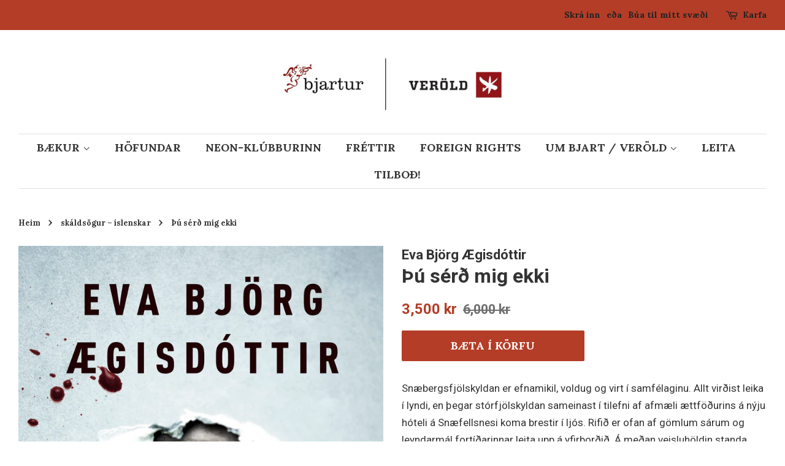

--- FILE ---
content_type: text/html; charset=utf-8
request_url: https://bjartur-verold.is/collections/skaldsogur-islenskar/products/thu-serd-mig-ekki
body_size: 17227
content:

<!doctype html>
<!--[if lt IE 7]><html class="no-js lt-ie9 lt-ie8 lt-ie7" lang="en"> <![endif]-->
<!--[if IE 7]><html class="no-js lt-ie9 lt-ie8" lang="en"> <![endif]-->
<!--[if IE 8]><html class="no-js lt-ie9" lang="en"> <![endif]-->
<!--[if IE 9 ]><html class="ie9 no-js"> <![endif]-->
<!--[if (gt IE 9)|!(IE)]><!--> <html class="no-js"> <!--<![endif]-->
<head>

  <!-- Basic page needs ================================================== -->
  <meta charset="utf-8">
  <meta http-equiv="X-UA-Compatible" content="IE=edge,chrome=1">

  
  <link rel="shortcut icon" href="//bjartur-verold.is/cdn/shop/files/428581_570172489693616_1114679559_n_32x32.jpg?v=1613161474" type="image/png" />
  

  <!-- Title and description ================================================== -->
  <title>
  Þú sérð mig ekki &ndash; Bjartur &amp; Veröld
  </title>

  
  <meta name="description" content="Snæbergsfjölskyldan er efnamikil, voldug og virt í samfélaginu. Allt virðist leika í lyndi, en þegar stórfjölskyldan sameinast í tilefni af afmæli ættföðurins á nýju hóteli á Snæfellsnesi koma brestir í ljós. Rifið er ofan af gömlum sárum og leyndarmál fortíðarinnar leita upp á yfirborðið. Á meðan veisluhöldin standa s">
  

  <!-- Social meta ================================================== -->
  <!-- /snippets/social-meta-tags.liquid -->




<meta property="og:site_name" content="Bjartur &amp; Veröld">
<meta property="og:url" content="https://bjartur-verold.is/products/thu-serd-mig-ekki">
<meta property="og:title" content="Þú sérð mig ekki">
<meta property="og:type" content="product">
<meta property="og:description" content="Snæbergsfjölskyldan er efnamikil, voldug og virt í samfélaginu. Allt virðist leika í lyndi, en þegar stórfjölskyldan sameinast í tilefni af afmæli ættföðurins á nýju hóteli á Snæfellsnesi koma brestir í ljós. Rifið er ofan af gömlum sárum og leyndarmál fortíðarinnar leita upp á yfirborðið. Á meðan veisluhöldin standa s">

  <meta property="og:price:amount" content="3,500">
  <meta property="og:price:currency" content="ISK">

<meta property="og:image" content="http://bjartur-verold.is/cdn/shop/products/Thuserdmigekki-frontur_1200x1200.jpg?v=1634896935">
<meta property="og:image:secure_url" content="https://bjartur-verold.is/cdn/shop/products/Thuserdmigekki-frontur_1200x1200.jpg?v=1634896935">


<meta name="twitter:card" content="summary_large_image">
<meta name="twitter:title" content="Þú sérð mig ekki">
<meta name="twitter:description" content="Snæbergsfjölskyldan er efnamikil, voldug og virt í samfélaginu. Allt virðist leika í lyndi, en þegar stórfjölskyldan sameinast í tilefni af afmæli ættföðurins á nýju hóteli á Snæfellsnesi koma brestir í ljós. Rifið er ofan af gömlum sárum og leyndarmál fortíðarinnar leita upp á yfirborðið. Á meðan veisluhöldin standa s">


  <!-- Helpers ================================================== -->
  <link rel="canonical" href="https://bjartur-verold.is/products/thu-serd-mig-ekki">
  <meta name="viewport" content="width=device-width,initial-scale=1">
  <meta name="theme-color" content="#b43d27">

  <!-- CSS ================================================== -->
  <link href="//bjartur-verold.is/cdn/shop/t/2/assets/timber.scss.css?v=132538422480038067331667381926" rel="stylesheet" type="text/css" media="all" />
  <link href="//bjartur-verold.is/cdn/shop/t/2/assets/theme.scss.css?v=91568720522629483631667381926" rel="stylesheet" type="text/css" media="all" />

  
  
  
  <link href="//fonts.googleapis.com/css?family=Roboto:400,700" rel="stylesheet" type="text/css" media="all" />


  


  
    
    
    <link href="//fonts.googleapis.com/css?family=Lora:700" rel="stylesheet" type="text/css" media="all" />
  



  <script>
    window.theme = window.theme || {};

    var theme = {
      strings: {
        addToCart: "BÆTA Í KÖRFU",
        soldOut: "Uppseld",
        unavailable: "Ófáanleg",
        zoomClose: "Loka (Esc)",
        zoomPrev: "Fyrra (Left arrow key)",
        zoomNext: "Næsta (Right arrow key)",
        addressError: "Villa kom upp við leitina",
        addressNoResults: "Heimilisfangið kemur ekki fram",
        addressQueryLimit: "You have exceeded the Google API usage limit. Consider upgrading to a \u003ca href=\"https:\/\/developers.google.com\/maps\/premium\/usage-limits\"\u003ePremium Plan\u003c\/a\u003e.",
        authError: "There was a problem authenticating your Google Maps API Key."
      },
      settings: {
        // Adding some settings to allow the editor to update correctly when they are changed
        enableWideLayout: true,
        typeAccentTransform: true,
        typeAccentSpacing: false,
        baseFontSize: '17px',
        headerBaseFontSize: '32px',
        accentFontSize: '18px'
      },
      variables: {
        mediaQueryMedium: 'screen and (max-width: 768px)',
        bpSmall: false
      },
      moneyFormat: "{{amount_no_decimals}} kr"
    }

    document.documentElement.className = document.documentElement.className.replace('no-js', 'supports-js');
  </script>

  <!-- Header hook for plugins ================================================== -->
  <script>window.performance && window.performance.mark && window.performance.mark('shopify.content_for_header.start');</script><meta name="facebook-domain-verification" content="3ra1j5c5ycgi4nkdbzbrrxztj1qlsd">
<meta name="facebook-domain-verification" content="w8qfqawkn2y08yamgn79cosd2p9otc">
<meta id="shopify-digital-wallet" name="shopify-digital-wallet" content="/2887876666/digital_wallets/dialog">
<link rel="alternate" type="application/json+oembed" href="https://bjartur-verold.is/products/thu-serd-mig-ekki.oembed">
<script async="async" src="/checkouts/internal/preloads.js?locale=en-IS"></script>
<script id="shopify-features" type="application/json">{"accessToken":"777889ed2f1658d589613978c4317cd8","betas":["rich-media-storefront-analytics"],"domain":"bjartur-verold.is","predictiveSearch":true,"shopId":2887876666,"locale":"en"}</script>
<script>var Shopify = Shopify || {};
Shopify.shop = "bjartur.myshopify.com";
Shopify.locale = "en";
Shopify.currency = {"active":"ISK","rate":"1.0"};
Shopify.country = "IS";
Shopify.theme = {"name":"Minimal","id":15236857914,"schema_name":"Minimal","schema_version":"5.2.1","theme_store_id":380,"role":"main"};
Shopify.theme.handle = "null";
Shopify.theme.style = {"id":null,"handle":null};
Shopify.cdnHost = "bjartur-verold.is/cdn";
Shopify.routes = Shopify.routes || {};
Shopify.routes.root = "/";</script>
<script type="module">!function(o){(o.Shopify=o.Shopify||{}).modules=!0}(window);</script>
<script>!function(o){function n(){var o=[];function n(){o.push(Array.prototype.slice.apply(arguments))}return n.q=o,n}var t=o.Shopify=o.Shopify||{};t.loadFeatures=n(),t.autoloadFeatures=n()}(window);</script>
<script id="shop-js-analytics" type="application/json">{"pageType":"product"}</script>
<script defer="defer" async type="module" src="//bjartur-verold.is/cdn/shopifycloud/shop-js/modules/v2/client.init-shop-cart-sync_C5BV16lS.en.esm.js"></script>
<script defer="defer" async type="module" src="//bjartur-verold.is/cdn/shopifycloud/shop-js/modules/v2/chunk.common_CygWptCX.esm.js"></script>
<script type="module">
  await import("//bjartur-verold.is/cdn/shopifycloud/shop-js/modules/v2/client.init-shop-cart-sync_C5BV16lS.en.esm.js");
await import("//bjartur-verold.is/cdn/shopifycloud/shop-js/modules/v2/chunk.common_CygWptCX.esm.js");

  window.Shopify.SignInWithShop?.initShopCartSync?.({"fedCMEnabled":true,"windoidEnabled":true});

</script>
<script id="__st">var __st={"a":2887876666,"offset":0,"reqid":"49a9ccf0-7f21-4548-8e94-6cb4bd29b28a-1768793157","pageurl":"bjartur-verold.is\/collections\/skaldsogur-islenskar\/products\/thu-serd-mig-ekki","u":"c1886fffc427","p":"product","rtyp":"product","rid":7111159939272};</script>
<script>window.ShopifyPaypalV4VisibilityTracking = true;</script>
<script id="captcha-bootstrap">!function(){'use strict';const t='contact',e='account',n='new_comment',o=[[t,t],['blogs',n],['comments',n],[t,'customer']],c=[[e,'customer_login'],[e,'guest_login'],[e,'recover_customer_password'],[e,'create_customer']],r=t=>t.map((([t,e])=>`form[action*='/${t}']:not([data-nocaptcha='true']) input[name='form_type'][value='${e}']`)).join(','),a=t=>()=>t?[...document.querySelectorAll(t)].map((t=>t.form)):[];function s(){const t=[...o],e=r(t);return a(e)}const i='password',u='form_key',d=['recaptcha-v3-token','g-recaptcha-response','h-captcha-response',i],f=()=>{try{return window.sessionStorage}catch{return}},m='__shopify_v',_=t=>t.elements[u];function p(t,e,n=!1){try{const o=window.sessionStorage,c=JSON.parse(o.getItem(e)),{data:r}=function(t){const{data:e,action:n}=t;return t[m]||n?{data:e,action:n}:{data:t,action:n}}(c);for(const[e,n]of Object.entries(r))t.elements[e]&&(t.elements[e].value=n);n&&o.removeItem(e)}catch(o){console.error('form repopulation failed',{error:o})}}const l='form_type',E='cptcha';function T(t){t.dataset[E]=!0}const w=window,h=w.document,L='Shopify',v='ce_forms',y='captcha';let A=!1;((t,e)=>{const n=(g='f06e6c50-85a8-45c8-87d0-21a2b65856fe',I='https://cdn.shopify.com/shopifycloud/storefront-forms-hcaptcha/ce_storefront_forms_captcha_hcaptcha.v1.5.2.iife.js',D={infoText:'Protected by hCaptcha',privacyText:'Privacy',termsText:'Terms'},(t,e,n)=>{const o=w[L][v],c=o.bindForm;if(c)return c(t,g,e,D).then(n);var r;o.q.push([[t,g,e,D],n]),r=I,A||(h.body.append(Object.assign(h.createElement('script'),{id:'captcha-provider',async:!0,src:r})),A=!0)});var g,I,D;w[L]=w[L]||{},w[L][v]=w[L][v]||{},w[L][v].q=[],w[L][y]=w[L][y]||{},w[L][y].protect=function(t,e){n(t,void 0,e),T(t)},Object.freeze(w[L][y]),function(t,e,n,w,h,L){const[v,y,A,g]=function(t,e,n){const i=e?o:[],u=t?c:[],d=[...i,...u],f=r(d),m=r(i),_=r(d.filter((([t,e])=>n.includes(e))));return[a(f),a(m),a(_),s()]}(w,h,L),I=t=>{const e=t.target;return e instanceof HTMLFormElement?e:e&&e.form},D=t=>v().includes(t);t.addEventListener('submit',(t=>{const e=I(t);if(!e)return;const n=D(e)&&!e.dataset.hcaptchaBound&&!e.dataset.recaptchaBound,o=_(e),c=g().includes(e)&&(!o||!o.value);(n||c)&&t.preventDefault(),c&&!n&&(function(t){try{if(!f())return;!function(t){const e=f();if(!e)return;const n=_(t);if(!n)return;const o=n.value;o&&e.removeItem(o)}(t);const e=Array.from(Array(32),(()=>Math.random().toString(36)[2])).join('');!function(t,e){_(t)||t.append(Object.assign(document.createElement('input'),{type:'hidden',name:u})),t.elements[u].value=e}(t,e),function(t,e){const n=f();if(!n)return;const o=[...t.querySelectorAll(`input[type='${i}']`)].map((({name:t})=>t)),c=[...d,...o],r={};for(const[a,s]of new FormData(t).entries())c.includes(a)||(r[a]=s);n.setItem(e,JSON.stringify({[m]:1,action:t.action,data:r}))}(t,e)}catch(e){console.error('failed to persist form',e)}}(e),e.submit())}));const S=(t,e)=>{t&&!t.dataset[E]&&(n(t,e.some((e=>e===t))),T(t))};for(const o of['focusin','change'])t.addEventListener(o,(t=>{const e=I(t);D(e)&&S(e,y())}));const B=e.get('form_key'),M=e.get(l),P=B&&M;t.addEventListener('DOMContentLoaded',(()=>{const t=y();if(P)for(const e of t)e.elements[l].value===M&&p(e,B);[...new Set([...A(),...v().filter((t=>'true'===t.dataset.shopifyCaptcha))])].forEach((e=>S(e,t)))}))}(h,new URLSearchParams(w.location.search),n,t,e,['guest_login'])})(!0,!0)}();</script>
<script integrity="sha256-4kQ18oKyAcykRKYeNunJcIwy7WH5gtpwJnB7kiuLZ1E=" data-source-attribution="shopify.loadfeatures" defer="defer" src="//bjartur-verold.is/cdn/shopifycloud/storefront/assets/storefront/load_feature-a0a9edcb.js" crossorigin="anonymous"></script>
<script data-source-attribution="shopify.dynamic_checkout.dynamic.init">var Shopify=Shopify||{};Shopify.PaymentButton=Shopify.PaymentButton||{isStorefrontPortableWallets:!0,init:function(){window.Shopify.PaymentButton.init=function(){};var t=document.createElement("script");t.src="https://bjartur-verold.is/cdn/shopifycloud/portable-wallets/latest/portable-wallets.en.js",t.type="module",document.head.appendChild(t)}};
</script>
<script data-source-attribution="shopify.dynamic_checkout.buyer_consent">
  function portableWalletsHideBuyerConsent(e){var t=document.getElementById("shopify-buyer-consent"),n=document.getElementById("shopify-subscription-policy-button");t&&n&&(t.classList.add("hidden"),t.setAttribute("aria-hidden","true"),n.removeEventListener("click",e))}function portableWalletsShowBuyerConsent(e){var t=document.getElementById("shopify-buyer-consent"),n=document.getElementById("shopify-subscription-policy-button");t&&n&&(t.classList.remove("hidden"),t.removeAttribute("aria-hidden"),n.addEventListener("click",e))}window.Shopify?.PaymentButton&&(window.Shopify.PaymentButton.hideBuyerConsent=portableWalletsHideBuyerConsent,window.Shopify.PaymentButton.showBuyerConsent=portableWalletsShowBuyerConsent);
</script>
<script data-source-attribution="shopify.dynamic_checkout.cart.bootstrap">document.addEventListener("DOMContentLoaded",(function(){function t(){return document.querySelector("shopify-accelerated-checkout-cart, shopify-accelerated-checkout")}if(t())Shopify.PaymentButton.init();else{new MutationObserver((function(e,n){t()&&(Shopify.PaymentButton.init(),n.disconnect())})).observe(document.body,{childList:!0,subtree:!0})}}));
</script>

<script>window.performance && window.performance.mark && window.performance.mark('shopify.content_for_header.end');</script>

  
<!--[if lt IE 9]>
<script src="//cdnjs.cloudflare.com/ajax/libs/html5shiv/3.7.2/html5shiv.min.js" type="text/javascript"></script>
<![endif]-->


  <script src="//bjartur-verold.is/cdn/shop/t/2/assets/jquery-2.2.3.min.js?v=58211863146907186831525116569" type="text/javascript"></script>

  <!--[if (gt IE 9)|!(IE)]><!--><script src="//bjartur-verold.is/cdn/shop/t/2/assets/lazysizes.min.js?v=177476512571513845041525116569" async="async"></script><!--<![endif]-->
  <!--[if lte IE 9]><script src="//bjartur-verold.is/cdn/shop/t/2/assets/lazysizes.min.js?v=177476512571513845041525116569"></script><![endif]-->

  
  

<link href="https://monorail-edge.shopifysvc.com" rel="dns-prefetch">
<script>(function(){if ("sendBeacon" in navigator && "performance" in window) {try {var session_token_from_headers = performance.getEntriesByType('navigation')[0].serverTiming.find(x => x.name == '_s').description;} catch {var session_token_from_headers = undefined;}var session_cookie_matches = document.cookie.match(/_shopify_s=([^;]*)/);var session_token_from_cookie = session_cookie_matches && session_cookie_matches.length === 2 ? session_cookie_matches[1] : "";var session_token = session_token_from_headers || session_token_from_cookie || "";function handle_abandonment_event(e) {var entries = performance.getEntries().filter(function(entry) {return /monorail-edge.shopifysvc.com/.test(entry.name);});if (!window.abandonment_tracked && entries.length === 0) {window.abandonment_tracked = true;var currentMs = Date.now();var navigation_start = performance.timing.navigationStart;var payload = {shop_id: 2887876666,url: window.location.href,navigation_start,duration: currentMs - navigation_start,session_token,page_type: "product"};window.navigator.sendBeacon("https://monorail-edge.shopifysvc.com/v1/produce", JSON.stringify({schema_id: "online_store_buyer_site_abandonment/1.1",payload: payload,metadata: {event_created_at_ms: currentMs,event_sent_at_ms: currentMs}}));}}window.addEventListener('pagehide', handle_abandonment_event);}}());</script>
<script id="web-pixels-manager-setup">(function e(e,d,r,n,o){if(void 0===o&&(o={}),!Boolean(null===(a=null===(i=window.Shopify)||void 0===i?void 0:i.analytics)||void 0===a?void 0:a.replayQueue)){var i,a;window.Shopify=window.Shopify||{};var t=window.Shopify;t.analytics=t.analytics||{};var s=t.analytics;s.replayQueue=[],s.publish=function(e,d,r){return s.replayQueue.push([e,d,r]),!0};try{self.performance.mark("wpm:start")}catch(e){}var l=function(){var e={modern:/Edge?\/(1{2}[4-9]|1[2-9]\d|[2-9]\d{2}|\d{4,})\.\d+(\.\d+|)|Firefox\/(1{2}[4-9]|1[2-9]\d|[2-9]\d{2}|\d{4,})\.\d+(\.\d+|)|Chrom(ium|e)\/(9{2}|\d{3,})\.\d+(\.\d+|)|(Maci|X1{2}).+ Version\/(15\.\d+|(1[6-9]|[2-9]\d|\d{3,})\.\d+)([,.]\d+|)( \(\w+\)|)( Mobile\/\w+|) Safari\/|Chrome.+OPR\/(9{2}|\d{3,})\.\d+\.\d+|(CPU[ +]OS|iPhone[ +]OS|CPU[ +]iPhone|CPU IPhone OS|CPU iPad OS)[ +]+(15[._]\d+|(1[6-9]|[2-9]\d|\d{3,})[._]\d+)([._]\d+|)|Android:?[ /-](13[3-9]|1[4-9]\d|[2-9]\d{2}|\d{4,})(\.\d+|)(\.\d+|)|Android.+Firefox\/(13[5-9]|1[4-9]\d|[2-9]\d{2}|\d{4,})\.\d+(\.\d+|)|Android.+Chrom(ium|e)\/(13[3-9]|1[4-9]\d|[2-9]\d{2}|\d{4,})\.\d+(\.\d+|)|SamsungBrowser\/([2-9]\d|\d{3,})\.\d+/,legacy:/Edge?\/(1[6-9]|[2-9]\d|\d{3,})\.\d+(\.\d+|)|Firefox\/(5[4-9]|[6-9]\d|\d{3,})\.\d+(\.\d+|)|Chrom(ium|e)\/(5[1-9]|[6-9]\d|\d{3,})\.\d+(\.\d+|)([\d.]+$|.*Safari\/(?![\d.]+ Edge\/[\d.]+$))|(Maci|X1{2}).+ Version\/(10\.\d+|(1[1-9]|[2-9]\d|\d{3,})\.\d+)([,.]\d+|)( \(\w+\)|)( Mobile\/\w+|) Safari\/|Chrome.+OPR\/(3[89]|[4-9]\d|\d{3,})\.\d+\.\d+|(CPU[ +]OS|iPhone[ +]OS|CPU[ +]iPhone|CPU IPhone OS|CPU iPad OS)[ +]+(10[._]\d+|(1[1-9]|[2-9]\d|\d{3,})[._]\d+)([._]\d+|)|Android:?[ /-](13[3-9]|1[4-9]\d|[2-9]\d{2}|\d{4,})(\.\d+|)(\.\d+|)|Mobile Safari.+OPR\/([89]\d|\d{3,})\.\d+\.\d+|Android.+Firefox\/(13[5-9]|1[4-9]\d|[2-9]\d{2}|\d{4,})\.\d+(\.\d+|)|Android.+Chrom(ium|e)\/(13[3-9]|1[4-9]\d|[2-9]\d{2}|\d{4,})\.\d+(\.\d+|)|Android.+(UC? ?Browser|UCWEB|U3)[ /]?(15\.([5-9]|\d{2,})|(1[6-9]|[2-9]\d|\d{3,})\.\d+)\.\d+|SamsungBrowser\/(5\.\d+|([6-9]|\d{2,})\.\d+)|Android.+MQ{2}Browser\/(14(\.(9|\d{2,})|)|(1[5-9]|[2-9]\d|\d{3,})(\.\d+|))(\.\d+|)|K[Aa][Ii]OS\/(3\.\d+|([4-9]|\d{2,})\.\d+)(\.\d+|)/},d=e.modern,r=e.legacy,n=navigator.userAgent;return n.match(d)?"modern":n.match(r)?"legacy":"unknown"}(),u="modern"===l?"modern":"legacy",c=(null!=n?n:{modern:"",legacy:""})[u],f=function(e){return[e.baseUrl,"/wpm","/b",e.hashVersion,"modern"===e.buildTarget?"m":"l",".js"].join("")}({baseUrl:d,hashVersion:r,buildTarget:u}),m=function(e){var d=e.version,r=e.bundleTarget,n=e.surface,o=e.pageUrl,i=e.monorailEndpoint;return{emit:function(e){var a=e.status,t=e.errorMsg,s=(new Date).getTime(),l=JSON.stringify({metadata:{event_sent_at_ms:s},events:[{schema_id:"web_pixels_manager_load/3.1",payload:{version:d,bundle_target:r,page_url:o,status:a,surface:n,error_msg:t},metadata:{event_created_at_ms:s}}]});if(!i)return console&&console.warn&&console.warn("[Web Pixels Manager] No Monorail endpoint provided, skipping logging."),!1;try{return self.navigator.sendBeacon.bind(self.navigator)(i,l)}catch(e){}var u=new XMLHttpRequest;try{return u.open("POST",i,!0),u.setRequestHeader("Content-Type","text/plain"),u.send(l),!0}catch(e){return console&&console.warn&&console.warn("[Web Pixels Manager] Got an unhandled error while logging to Monorail."),!1}}}}({version:r,bundleTarget:l,surface:e.surface,pageUrl:self.location.href,monorailEndpoint:e.monorailEndpoint});try{o.browserTarget=l,function(e){var d=e.src,r=e.async,n=void 0===r||r,o=e.onload,i=e.onerror,a=e.sri,t=e.scriptDataAttributes,s=void 0===t?{}:t,l=document.createElement("script"),u=document.querySelector("head"),c=document.querySelector("body");if(l.async=n,l.src=d,a&&(l.integrity=a,l.crossOrigin="anonymous"),s)for(var f in s)if(Object.prototype.hasOwnProperty.call(s,f))try{l.dataset[f]=s[f]}catch(e){}if(o&&l.addEventListener("load",o),i&&l.addEventListener("error",i),u)u.appendChild(l);else{if(!c)throw new Error("Did not find a head or body element to append the script");c.appendChild(l)}}({src:f,async:!0,onload:function(){if(!function(){var e,d;return Boolean(null===(d=null===(e=window.Shopify)||void 0===e?void 0:e.analytics)||void 0===d?void 0:d.initialized)}()){var d=window.webPixelsManager.init(e)||void 0;if(d){var r=window.Shopify.analytics;r.replayQueue.forEach((function(e){var r=e[0],n=e[1],o=e[2];d.publishCustomEvent(r,n,o)})),r.replayQueue=[],r.publish=d.publishCustomEvent,r.visitor=d.visitor,r.initialized=!0}}},onerror:function(){return m.emit({status:"failed",errorMsg:"".concat(f," has failed to load")})},sri:function(e){var d=/^sha384-[A-Za-z0-9+/=]+$/;return"string"==typeof e&&d.test(e)}(c)?c:"",scriptDataAttributes:o}),m.emit({status:"loading"})}catch(e){m.emit({status:"failed",errorMsg:(null==e?void 0:e.message)||"Unknown error"})}}})({shopId: 2887876666,storefrontBaseUrl: "https://bjartur-verold.is",extensionsBaseUrl: "https://extensions.shopifycdn.com/cdn/shopifycloud/web-pixels-manager",monorailEndpoint: "https://monorail-edge.shopifysvc.com/unstable/produce_batch",surface: "storefront-renderer",enabledBetaFlags: ["2dca8a86"],webPixelsConfigList: [{"id":"61735112","eventPayloadVersion":"v1","runtimeContext":"LAX","scriptVersion":"1","type":"CUSTOM","privacyPurposes":["MARKETING"],"name":"Meta pixel (migrated)"},{"id":"shopify-app-pixel","configuration":"{}","eventPayloadVersion":"v1","runtimeContext":"STRICT","scriptVersion":"0450","apiClientId":"shopify-pixel","type":"APP","privacyPurposes":["ANALYTICS","MARKETING"]},{"id":"shopify-custom-pixel","eventPayloadVersion":"v1","runtimeContext":"LAX","scriptVersion":"0450","apiClientId":"shopify-pixel","type":"CUSTOM","privacyPurposes":["ANALYTICS","MARKETING"]}],isMerchantRequest: false,initData: {"shop":{"name":"Bjartur \u0026 Veröld","paymentSettings":{"currencyCode":"ISK"},"myshopifyDomain":"bjartur.myshopify.com","countryCode":"IS","storefrontUrl":"https:\/\/bjartur-verold.is"},"customer":null,"cart":null,"checkout":null,"productVariants":[{"price":{"amount":3500.0,"currencyCode":"ISK"},"product":{"title":"Þú sérð mig ekki","vendor":"Eva Björg Ægisdóttir","id":"7111159939272","untranslatedTitle":"Þú sérð mig ekki","url":"\/products\/thu-serd-mig-ekki","type":"Bækur"},"id":"41151086231752","image":{"src":"\/\/bjartur-verold.is\/cdn\/shop\/products\/Thuserdmigekki-frontur.jpg?v=1634896935"},"sku":"ebæ4","title":"Default Title","untranslatedTitle":"Default Title"}],"purchasingCompany":null},},"https://bjartur-verold.is/cdn","fcfee988w5aeb613cpc8e4bc33m6693e112",{"modern":"","legacy":""},{"shopId":"2887876666","storefrontBaseUrl":"https:\/\/bjartur-verold.is","extensionBaseUrl":"https:\/\/extensions.shopifycdn.com\/cdn\/shopifycloud\/web-pixels-manager","surface":"storefront-renderer","enabledBetaFlags":"[\"2dca8a86\"]","isMerchantRequest":"false","hashVersion":"fcfee988w5aeb613cpc8e4bc33m6693e112","publish":"custom","events":"[[\"page_viewed\",{}],[\"product_viewed\",{\"productVariant\":{\"price\":{\"amount\":3500.0,\"currencyCode\":\"ISK\"},\"product\":{\"title\":\"Þú sérð mig ekki\",\"vendor\":\"Eva Björg Ægisdóttir\",\"id\":\"7111159939272\",\"untranslatedTitle\":\"Þú sérð mig ekki\",\"url\":\"\/products\/thu-serd-mig-ekki\",\"type\":\"Bækur\"},\"id\":\"41151086231752\",\"image\":{\"src\":\"\/\/bjartur-verold.is\/cdn\/shop\/products\/Thuserdmigekki-frontur.jpg?v=1634896935\"},\"sku\":\"ebæ4\",\"title\":\"Default Title\",\"untranslatedTitle\":\"Default Title\"}}]]"});</script><script>
  window.ShopifyAnalytics = window.ShopifyAnalytics || {};
  window.ShopifyAnalytics.meta = window.ShopifyAnalytics.meta || {};
  window.ShopifyAnalytics.meta.currency = 'ISK';
  var meta = {"product":{"id":7111159939272,"gid":"gid:\/\/shopify\/Product\/7111159939272","vendor":"Eva Björg Ægisdóttir","type":"Bækur","handle":"thu-serd-mig-ekki","variants":[{"id":41151086231752,"price":350000,"name":"Þú sérð mig ekki","public_title":null,"sku":"ebæ4"}],"remote":false},"page":{"pageType":"product","resourceType":"product","resourceId":7111159939272,"requestId":"49a9ccf0-7f21-4548-8e94-6cb4bd29b28a-1768793157"}};
  for (var attr in meta) {
    window.ShopifyAnalytics.meta[attr] = meta[attr];
  }
</script>
<script class="analytics">
  (function () {
    var customDocumentWrite = function(content) {
      var jquery = null;

      if (window.jQuery) {
        jquery = window.jQuery;
      } else if (window.Checkout && window.Checkout.$) {
        jquery = window.Checkout.$;
      }

      if (jquery) {
        jquery('body').append(content);
      }
    };

    var hasLoggedConversion = function(token) {
      if (token) {
        return document.cookie.indexOf('loggedConversion=' + token) !== -1;
      }
      return false;
    }

    var setCookieIfConversion = function(token) {
      if (token) {
        var twoMonthsFromNow = new Date(Date.now());
        twoMonthsFromNow.setMonth(twoMonthsFromNow.getMonth() + 2);

        document.cookie = 'loggedConversion=' + token + '; expires=' + twoMonthsFromNow;
      }
    }

    var trekkie = window.ShopifyAnalytics.lib = window.trekkie = window.trekkie || [];
    if (trekkie.integrations) {
      return;
    }
    trekkie.methods = [
      'identify',
      'page',
      'ready',
      'track',
      'trackForm',
      'trackLink'
    ];
    trekkie.factory = function(method) {
      return function() {
        var args = Array.prototype.slice.call(arguments);
        args.unshift(method);
        trekkie.push(args);
        return trekkie;
      };
    };
    for (var i = 0; i < trekkie.methods.length; i++) {
      var key = trekkie.methods[i];
      trekkie[key] = trekkie.factory(key);
    }
    trekkie.load = function(config) {
      trekkie.config = config || {};
      trekkie.config.initialDocumentCookie = document.cookie;
      var first = document.getElementsByTagName('script')[0];
      var script = document.createElement('script');
      script.type = 'text/javascript';
      script.onerror = function(e) {
        var scriptFallback = document.createElement('script');
        scriptFallback.type = 'text/javascript';
        scriptFallback.onerror = function(error) {
                var Monorail = {
      produce: function produce(monorailDomain, schemaId, payload) {
        var currentMs = new Date().getTime();
        var event = {
          schema_id: schemaId,
          payload: payload,
          metadata: {
            event_created_at_ms: currentMs,
            event_sent_at_ms: currentMs
          }
        };
        return Monorail.sendRequest("https://" + monorailDomain + "/v1/produce", JSON.stringify(event));
      },
      sendRequest: function sendRequest(endpointUrl, payload) {
        // Try the sendBeacon API
        if (window && window.navigator && typeof window.navigator.sendBeacon === 'function' && typeof window.Blob === 'function' && !Monorail.isIos12()) {
          var blobData = new window.Blob([payload], {
            type: 'text/plain'
          });

          if (window.navigator.sendBeacon(endpointUrl, blobData)) {
            return true;
          } // sendBeacon was not successful

        } // XHR beacon

        var xhr = new XMLHttpRequest();

        try {
          xhr.open('POST', endpointUrl);
          xhr.setRequestHeader('Content-Type', 'text/plain');
          xhr.send(payload);
        } catch (e) {
          console.log(e);
        }

        return false;
      },
      isIos12: function isIos12() {
        return window.navigator.userAgent.lastIndexOf('iPhone; CPU iPhone OS 12_') !== -1 || window.navigator.userAgent.lastIndexOf('iPad; CPU OS 12_') !== -1;
      }
    };
    Monorail.produce('monorail-edge.shopifysvc.com',
      'trekkie_storefront_load_errors/1.1',
      {shop_id: 2887876666,
      theme_id: 15236857914,
      app_name: "storefront",
      context_url: window.location.href,
      source_url: "//bjartur-verold.is/cdn/s/trekkie.storefront.cd680fe47e6c39ca5d5df5f0a32d569bc48c0f27.min.js"});

        };
        scriptFallback.async = true;
        scriptFallback.src = '//bjartur-verold.is/cdn/s/trekkie.storefront.cd680fe47e6c39ca5d5df5f0a32d569bc48c0f27.min.js';
        first.parentNode.insertBefore(scriptFallback, first);
      };
      script.async = true;
      script.src = '//bjartur-verold.is/cdn/s/trekkie.storefront.cd680fe47e6c39ca5d5df5f0a32d569bc48c0f27.min.js';
      first.parentNode.insertBefore(script, first);
    };
    trekkie.load(
      {"Trekkie":{"appName":"storefront","development":false,"defaultAttributes":{"shopId":2887876666,"isMerchantRequest":null,"themeId":15236857914,"themeCityHash":"11006199200409447423","contentLanguage":"en","currency":"ISK","eventMetadataId":"87e63c0d-4d3f-480c-ab7f-414eb6a8d05e"},"isServerSideCookieWritingEnabled":true,"monorailRegion":"shop_domain","enabledBetaFlags":["65f19447"]},"Session Attribution":{},"S2S":{"facebookCapiEnabled":false,"source":"trekkie-storefront-renderer","apiClientId":580111}}
    );

    var loaded = false;
    trekkie.ready(function() {
      if (loaded) return;
      loaded = true;

      window.ShopifyAnalytics.lib = window.trekkie;

      var originalDocumentWrite = document.write;
      document.write = customDocumentWrite;
      try { window.ShopifyAnalytics.merchantGoogleAnalytics.call(this); } catch(error) {};
      document.write = originalDocumentWrite;

      window.ShopifyAnalytics.lib.page(null,{"pageType":"product","resourceType":"product","resourceId":7111159939272,"requestId":"49a9ccf0-7f21-4548-8e94-6cb4bd29b28a-1768793157","shopifyEmitted":true});

      var match = window.location.pathname.match(/checkouts\/(.+)\/(thank_you|post_purchase)/)
      var token = match? match[1]: undefined;
      if (!hasLoggedConversion(token)) {
        setCookieIfConversion(token);
        window.ShopifyAnalytics.lib.track("Viewed Product",{"currency":"ISK","variantId":41151086231752,"productId":7111159939272,"productGid":"gid:\/\/shopify\/Product\/7111159939272","name":"Þú sérð mig ekki","price":"3500","sku":"ebæ4","brand":"Eva Björg Ægisdóttir","variant":null,"category":"Bækur","nonInteraction":true,"remote":false},undefined,undefined,{"shopifyEmitted":true});
      window.ShopifyAnalytics.lib.track("monorail:\/\/trekkie_storefront_viewed_product\/1.1",{"currency":"ISK","variantId":41151086231752,"productId":7111159939272,"productGid":"gid:\/\/shopify\/Product\/7111159939272","name":"Þú sérð mig ekki","price":"3500","sku":"ebæ4","brand":"Eva Björg Ægisdóttir","variant":null,"category":"Bækur","nonInteraction":true,"remote":false,"referer":"https:\/\/bjartur-verold.is\/collections\/skaldsogur-islenskar\/products\/thu-serd-mig-ekki"});
      }
    });


        var eventsListenerScript = document.createElement('script');
        eventsListenerScript.async = true;
        eventsListenerScript.src = "//bjartur-verold.is/cdn/shopifycloud/storefront/assets/shop_events_listener-3da45d37.js";
        document.getElementsByTagName('head')[0].appendChild(eventsListenerScript);

})();</script>
  <script>
  if (!window.ga || (window.ga && typeof window.ga !== 'function')) {
    window.ga = function ga() {
      (window.ga.q = window.ga.q || []).push(arguments);
      if (window.Shopify && window.Shopify.analytics && typeof window.Shopify.analytics.publish === 'function') {
        window.Shopify.analytics.publish("ga_stub_called", {}, {sendTo: "google_osp_migration"});
      }
      console.error("Shopify's Google Analytics stub called with:", Array.from(arguments), "\nSee https://help.shopify.com/manual/promoting-marketing/pixels/pixel-migration#google for more information.");
    };
    if (window.Shopify && window.Shopify.analytics && typeof window.Shopify.analytics.publish === 'function') {
      window.Shopify.analytics.publish("ga_stub_initialized", {}, {sendTo: "google_osp_migration"});
    }
  }
</script>
<script
  defer
  src="https://bjartur-verold.is/cdn/shopifycloud/perf-kit/shopify-perf-kit-3.0.4.min.js"
  data-application="storefront-renderer"
  data-shop-id="2887876666"
  data-render-region="gcp-us-central1"
  data-page-type="product"
  data-theme-instance-id="15236857914"
  data-theme-name="Minimal"
  data-theme-version="5.2.1"
  data-monorail-region="shop_domain"
  data-resource-timing-sampling-rate="10"
  data-shs="true"
  data-shs-beacon="true"
  data-shs-export-with-fetch="true"
  data-shs-logs-sample-rate="1"
  data-shs-beacon-endpoint="https://bjartur-verold.is/api/collect"
></script>
</head>

<body id="thu-serd-mig-ekki" class="template-product" >

  <div id="shopify-section-header" class="shopify-section"><style>
  .logo__image-wrapper {
    max-width: 400px;
  }
  /*================= If logo is above navigation ================== */
  
    .site-nav {
      
        border-top: 1px solid #e3e2e2;
        border-bottom: 1px solid #e3e2e2;
      
      margin-top: 30px;
    }

    
      .logo__image-wrapper {
        margin: 0 auto;
      }
    
  

  /*============ If logo is on the same line as navigation ============ */
  


  
  
  @media screen and (max-width 768px) {
    .site-header {
      display: none;
    }
  }
</style>

<div data-section-id="header" data-section-type="header-section">
  <div class="header-bar">
    <div class="wrapper medium-down--hide">
      <div class="post-large--display-table">

        

        <div class="header-bar__right post-large--display-table-cell">

          
            <ul class="header-bar__module header-bar__module--list">
              
                <li>
                  <a href="https://shopify.com/2887876666/account?locale=en&amp;region_country=IS" id="customer_login_link">Skrá inn</a>
                </li>
                <li>eða</li>
                <li>
                  <a href="https://shopify.com/2887876666/account?locale=en" id="customer_register_link">Búa til mitt svæði</a>
                </li>
              
            </ul>
          

          <div class="header-bar__module">
            <span class="header-bar__sep" aria-hidden="true"></span>
            <a href="/cart" class="cart-page-link">
              <span class="icon icon-cart header-bar__cart-icon" aria-hidden="true"></span>
            </a>
          </div>

          <div class="header-bar__module">
            <a href="/cart" class="cart-page-link">
              Karfa
              <span class="cart-count header-bar__cart-count hidden-count">0</span>
            </a>
          </div>

          

        </div>
      </div>
    </div>

    <div class="wrapper post-large--hide announcement-bar--mobile">
      
      
        
          <a href="https://bjartur.myshopify.com">
        
          <span>Bjartur &amp; Veröld</span>
        
          </a>
        
      
    </div>

    <div class="wrapper post-large--hide">
      
        <button type="button" class="mobile-nav-trigger" id="MobileNavTrigger" aria-controls="MobileNav" aria-expanded="false">
          <span class="icon icon-hamburger" aria-hidden="true"></span>
          Menu
        </button>
      
      <a href="/cart" class="cart-page-link mobile-cart-page-link">
        <span class="icon icon-cart header-bar__cart-icon" aria-hidden="true"></span>
        Karfa <span class="cart-count hidden-count">0</span>
      </a>
    </div>
    <nav role="navigation">
  <ul id="MobileNav" class="mobile-nav post-large--hide">
    
      
        
        <li class="mobile-nav__link" aria-haspopup="true">
          <a
            href="/collections/all"
            class="mobile-nav__sublist-trigger"
            aria-controls="MobileNav-Parent-1"
            aria-expanded="false">
            Bækur
            <span class="icon-fallback-text mobile-nav__sublist-expand" aria-hidden="true">
  <span class="icon icon-plus" aria-hidden="true"></span>
  <span class="fallback-text">+</span>
</span>
<span class="icon-fallback-text mobile-nav__sublist-contract" aria-hidden="true">
  <span class="icon icon-minus" aria-hidden="true"></span>
  <span class="fallback-text">-</span>
</span>

          </a>
          <ul
            id="MobileNav-Parent-1"
            class="mobile-nav__sublist">
            
              <li class="mobile-nav__sublist-link ">
                <a href="/collections/all" class="site-nav__link">Allar <span class="visually-hidden">Bækur</span></a>
              </li>
            
            
              
                <li class="mobile-nav__sublist-link">
                  <a
                    href="/collections/2025"
                    >
                    2025
                  </a>
                </li>
              
            
              
                <li class="mobile-nav__sublist-link">
                  <a
                    href="/collections/2024"
                    >
                    2024
                  </a>
                </li>
              
            
              
                <li class="mobile-nav__sublist-link">
                  <a
                    href="/collections/2023"
                    >
                    2023
                  </a>
                </li>
              
            
              
                <li class="mobile-nav__sublist-link">
                  <a
                    href="/collections/2022"
                    >
                    2022
                  </a>
                </li>
              
            
              
                <li class="mobile-nav__sublist-link">
                  <a
                    href="/collections/2021-1"
                    >
                    2021
                  </a>
                </li>
              
            
              
                <li class="mobile-nav__sublist-link">
                  <a
                    href="/collections/2020"
                    >
                    2020
                  </a>
                </li>
              
            
              
                <li class="mobile-nav__sublist-link">
                  <a
                    href="/collections/2019"
                    >
                    2019
                  </a>
                </li>
              
            
              
                <li class="mobile-nav__sublist-link">
                  <a
                    href="/collections/2018"
                    >
                    2018
                  </a>
                </li>
              
            
              
                <li class="mobile-nav__sublist-link">
                  <a
                    href="/collections/2017-1"
                    >
                    2017
                  </a>
                </li>
              
            
              
                <li class="mobile-nav__sublist-link">
                  <a
                    href="/collections/2016"
                    >
                    2016
                  </a>
                </li>
              
            
              
                <li class="mobile-nav__sublist-link">
                  <a
                    href="/collections/2015"
                    >
                    2015
                  </a>
                </li>
              
            
              
                <li class="mobile-nav__sublist-link">
                  <a
                    href="/collections/2014"
                    >
                    2014
                  </a>
                </li>
              
            
              
                <li class="mobile-nav__sublist-link">
                  <a
                    href="/collections/2013"
                    >
                    2013
                  </a>
                </li>
              
            
              
                <li class="mobile-nav__sublist-link">
                  <a
                    href="/collections/2012"
                    >
                    2012
                  </a>
                </li>
              
            
              
                <li class="mobile-nav__sublist-link">
                  <a
                    href="/collections/2011"
                    >
                    2011
                  </a>
                </li>
              
            
              
                <li class="mobile-nav__sublist-link">
                  <a
                    href="/collections/2010"
                    >
                    2010
                  </a>
                </li>
              
            
              
                <li class="mobile-nav__sublist-link">
                  <a
                    href="/collections/2009"
                    >
                    2009
                  </a>
                </li>
              
            
              
                <li class="mobile-nav__sublist-link">
                  <a
                    href="/collections/2008"
                    >
                    2008
                  </a>
                </li>
              
            
              
                <li class="mobile-nav__sublist-link">
                  <a
                    href="/collections/2002"
                    >
                    2002
                  </a>
                </li>
              
            
              
                <li class="mobile-nav__sublist-link">
                  <a
                    href="/collections/barna-og-unglingabaekur"
                    >
                    Barna- og unglingabækur
                  </a>
                </li>
              
            
              
                <li class="mobile-nav__sublist-link">
                  <a
                    href="/collections/glaepasogur"
                    >
                    glæpasögur
                  </a>
                </li>
              
            
              
                <li class="mobile-nav__sublist-link">
                  <a
                    href="/collections/ljod"
                    >
                    ljóð
                  </a>
                </li>
              
            
              
                <li class="mobile-nav__sublist-link">
                  <a
                    href="/collections/namsbaekur"
                    >
                    námsbækur
                  </a>
                </li>
              
            
              
                <li class="mobile-nav__sublist-link">
                  <a
                    href="/collections/skaldsogur"
                    >
                    skáldsögur
                  </a>
                </li>
              
            
              
                <li class="mobile-nav__sublist-link">
                  <a
                    href="/collections/skaldsogur-islenskar"
                    aria-current="page">
                    skáldsögur – íslenskar
                  </a>
                </li>
              
            
              
                <li class="mobile-nav__sublist-link">
                  <a
                    href="/collections/skaldsogur-thyddar"
                    >
                    skáldsögur – þýddar
                  </a>
                </li>
              
            
              
                <li class="mobile-nav__sublist-link">
                  <a
                    href="/collections/aevisogur"
                    >
                    Ævisögur
                  </a>
                </li>
              
            
          </ul>
        </li>
      
    
      
        <li class="mobile-nav__link">
          <a
            href="/pages/list-of-authors"
            class="mobile-nav"
            >
            Höfundar
          </a>
        </li>
      
    
      
        <li class="mobile-nav__link">
          <a
            href="/collections/neon-1"
            class="mobile-nav"
            >
            Neon-klúbburinn
          </a>
        </li>
      
    
      
        <li class="mobile-nav__link">
          <a
            href="/blogs/news"
            class="mobile-nav"
            >
            Fréttir
          </a>
        </li>
      
    
      
        <li class="mobile-nav__link">
          <a
            href="/pages/foreign-rights"
            class="mobile-nav"
            >
            Foreign Rights
          </a>
        </li>
      
    
      
        
        <li class="mobile-nav__link" aria-haspopup="true">
          <a
            href="/pages/um-bjart-verold"
            class="mobile-nav__sublist-trigger"
            aria-controls="MobileNav-Parent-6"
            aria-expanded="false">
            Um Bjart / Veröld
            <span class="icon-fallback-text mobile-nav__sublist-expand" aria-hidden="true">
  <span class="icon icon-plus" aria-hidden="true"></span>
  <span class="fallback-text">+</span>
</span>
<span class="icon-fallback-text mobile-nav__sublist-contract" aria-hidden="true">
  <span class="icon icon-minus" aria-hidden="true"></span>
  <span class="fallback-text">-</span>
</span>

          </a>
          <ul
            id="MobileNav-Parent-6"
            class="mobile-nav__sublist">
            
            
              
                <li class="mobile-nav__sublist-link">
                  <a
                    href="/pages/starfsfolk"
                    >
                    Starfsfólk
                  </a>
                </li>
              
            
              
                <li class="mobile-nav__sublist-link">
                  <a
                    href="/pages/viltu-verda-bjartshofundur"
                    >
                    Viltu verða Bjartshöfundur?
                  </a>
                </li>
              
            
              
                <li class="mobile-nav__sublist-link">
                  <a
                    href="/pages/viltu-verda-veraldarhofundur"
                    >
                    Viltu verða Veraldarhöfundur?
                  </a>
                </li>
              
            
          </ul>
        </li>
      
    
      
        <li class="mobile-nav__link">
          <a
            href="/search"
            class="mobile-nav"
            >
            Leita
          </a>
        </li>
      
    
      
        <li class="mobile-nav__link">
          <a
            href="/collections/jolagjafir"
            class="mobile-nav"
            >
            Tilboð!
          </a>
        </li>
      
    

    
      
        <li class="mobile-nav__link">
          <a href="https://shopify.com/2887876666/account?locale=en&amp;region_country=IS" id="customer_login_link">Skrá inn</a>
        </li>
        <li class="mobile-nav__link">
          <a href="https://shopify.com/2887876666/account?locale=en" id="customer_register_link">Búa til mitt svæði</a>
        </li>
      
    

    <li class="mobile-nav__link">
      
    </li>
  </ul>
</nav>

  </div>

  <header class="site-header" role="banner">
    <div class="wrapper">

      
        <div class="grid--full">
          <div class="grid__item">
            
              <div class="h1 site-header__logo" itemscope itemtype="http://schema.org/Organization">
            
              
                <noscript>
                  
                  <div class="logo__image-wrapper">
                    <img src="//bjartur-verold.is/cdn/shop/files/0001_400x.jpg?v=1613165046" alt="Bjartur &amp; Veröld" />
                  </div>
                </noscript>
                <div class="logo__image-wrapper supports-js">
                  <a href="/" itemprop="url" style="padding-top:27.364438839848678%;">
                    
                    <img class="logo__image lazyload"
                         src="//bjartur-verold.is/cdn/shop/files/0001_300x300.jpg?v=1613165046"
                         data-src="//bjartur-verold.is/cdn/shop/files/0001_{width}x.jpg?v=1613165046"
                         data-widths="[120, 180, 360, 540, 720, 900, 1080, 1296, 1512, 1728, 1944, 2048]"
                         data-aspectratio="3.654377880184332"
                         data-sizes="auto"
                         alt="Bjartur &amp; Veröld"
                         itemprop="logo">
                  </a>
                </div>
              
            
              </div>
            
          </div>
        </div>
        <div class="grid--full medium-down--hide">
          <div class="grid__item">
            
<nav>
  <ul class="site-nav" id="AccessibleNav">
    
      
      
        <li 
          class="site-nav--has-dropdown "
          aria-haspopup="true">
          <a
            href="/collections/all"
            class="site-nav__link"
            data-meganav-type="parent"
            aria-controls="MenuParent-1"
            aria-expanded="false"
            >
              Bækur
              <span class="icon icon-arrow-down" aria-hidden="true"></span>
          </a>
          <ul
            id="MenuParent-1"
            class="site-nav__dropdown "
            data-meganav-dropdown>
            
              
                <li>
                  <a
                    href="/collections/2025"
                    class="site-nav__link"
                    data-meganav-type="child"
                    
                    tabindex="-1">
                      2025
                  </a>
                </li>
              
            
              
                <li>
                  <a
                    href="/collections/2024"
                    class="site-nav__link"
                    data-meganav-type="child"
                    
                    tabindex="-1">
                      2024
                  </a>
                </li>
              
            
              
                <li>
                  <a
                    href="/collections/2023"
                    class="site-nav__link"
                    data-meganav-type="child"
                    
                    tabindex="-1">
                      2023
                  </a>
                </li>
              
            
              
                <li>
                  <a
                    href="/collections/2022"
                    class="site-nav__link"
                    data-meganav-type="child"
                    
                    tabindex="-1">
                      2022
                  </a>
                </li>
              
            
              
                <li>
                  <a
                    href="/collections/2021-1"
                    class="site-nav__link"
                    data-meganav-type="child"
                    
                    tabindex="-1">
                      2021
                  </a>
                </li>
              
            
              
                <li>
                  <a
                    href="/collections/2020"
                    class="site-nav__link"
                    data-meganav-type="child"
                    
                    tabindex="-1">
                      2020
                  </a>
                </li>
              
            
              
                <li>
                  <a
                    href="/collections/2019"
                    class="site-nav__link"
                    data-meganav-type="child"
                    
                    tabindex="-1">
                      2019
                  </a>
                </li>
              
            
              
                <li>
                  <a
                    href="/collections/2018"
                    class="site-nav__link"
                    data-meganav-type="child"
                    
                    tabindex="-1">
                      2018
                  </a>
                </li>
              
            
              
                <li>
                  <a
                    href="/collections/2017-1"
                    class="site-nav__link"
                    data-meganav-type="child"
                    
                    tabindex="-1">
                      2017
                  </a>
                </li>
              
            
              
                <li>
                  <a
                    href="/collections/2016"
                    class="site-nav__link"
                    data-meganav-type="child"
                    
                    tabindex="-1">
                      2016
                  </a>
                </li>
              
            
              
                <li>
                  <a
                    href="/collections/2015"
                    class="site-nav__link"
                    data-meganav-type="child"
                    
                    tabindex="-1">
                      2015
                  </a>
                </li>
              
            
              
                <li>
                  <a
                    href="/collections/2014"
                    class="site-nav__link"
                    data-meganav-type="child"
                    
                    tabindex="-1">
                      2014
                  </a>
                </li>
              
            
              
                <li>
                  <a
                    href="/collections/2013"
                    class="site-nav__link"
                    data-meganav-type="child"
                    
                    tabindex="-1">
                      2013
                  </a>
                </li>
              
            
              
                <li>
                  <a
                    href="/collections/2012"
                    class="site-nav__link"
                    data-meganav-type="child"
                    
                    tabindex="-1">
                      2012
                  </a>
                </li>
              
            
              
                <li>
                  <a
                    href="/collections/2011"
                    class="site-nav__link"
                    data-meganav-type="child"
                    
                    tabindex="-1">
                      2011
                  </a>
                </li>
              
            
              
                <li>
                  <a
                    href="/collections/2010"
                    class="site-nav__link"
                    data-meganav-type="child"
                    
                    tabindex="-1">
                      2010
                  </a>
                </li>
              
            
              
                <li>
                  <a
                    href="/collections/2009"
                    class="site-nav__link"
                    data-meganav-type="child"
                    
                    tabindex="-1">
                      2009
                  </a>
                </li>
              
            
              
                <li>
                  <a
                    href="/collections/2008"
                    class="site-nav__link"
                    data-meganav-type="child"
                    
                    tabindex="-1">
                      2008
                  </a>
                </li>
              
            
              
                <li>
                  <a
                    href="/collections/2002"
                    class="site-nav__link"
                    data-meganav-type="child"
                    
                    tabindex="-1">
                      2002
                  </a>
                </li>
              
            
              
                <li>
                  <a
                    href="/collections/barna-og-unglingabaekur"
                    class="site-nav__link"
                    data-meganav-type="child"
                    
                    tabindex="-1">
                      Barna- og unglingabækur
                  </a>
                </li>
              
            
              
                <li>
                  <a
                    href="/collections/glaepasogur"
                    class="site-nav__link"
                    data-meganav-type="child"
                    
                    tabindex="-1">
                      glæpasögur
                  </a>
                </li>
              
            
              
                <li>
                  <a
                    href="/collections/ljod"
                    class="site-nav__link"
                    data-meganav-type="child"
                    
                    tabindex="-1">
                      ljóð
                  </a>
                </li>
              
            
              
                <li>
                  <a
                    href="/collections/namsbaekur"
                    class="site-nav__link"
                    data-meganav-type="child"
                    
                    tabindex="-1">
                      námsbækur
                  </a>
                </li>
              
            
              
                <li>
                  <a
                    href="/collections/skaldsogur"
                    class="site-nav__link"
                    data-meganav-type="child"
                    
                    tabindex="-1">
                      skáldsögur
                  </a>
                </li>
              
            
              
                <li class="site-nav--active">
                  <a
                    href="/collections/skaldsogur-islenskar"
                    class="site-nav__link"
                    data-meganav-type="child"
                    aria-current="page"
                    tabindex="-1">
                      skáldsögur – íslenskar
                  </a>
                </li>
              
            
              
                <li>
                  <a
                    href="/collections/skaldsogur-thyddar"
                    class="site-nav__link"
                    data-meganav-type="child"
                    
                    tabindex="-1">
                      skáldsögur – þýddar
                  </a>
                </li>
              
            
              
                <li>
                  <a
                    href="/collections/aevisogur"
                    class="site-nav__link"
                    data-meganav-type="child"
                    
                    tabindex="-1">
                      Ævisögur
                  </a>
                </li>
              
            
          </ul>
        </li>
      
    
      
        <li>
          <a
            href="/pages/list-of-authors"
            class="site-nav__link"
            data-meganav-type="child"
            >
              Höfundar
          </a>
        </li>
      
    
      
        <li>
          <a
            href="/collections/neon-1"
            class="site-nav__link"
            data-meganav-type="child"
            >
              Neon-klúbburinn
          </a>
        </li>
      
    
      
        <li>
          <a
            href="/blogs/news"
            class="site-nav__link"
            data-meganav-type="child"
            >
              Fréttir
          </a>
        </li>
      
    
      
        <li>
          <a
            href="/pages/foreign-rights"
            class="site-nav__link"
            data-meganav-type="child"
            >
              Foreign Rights
          </a>
        </li>
      
    
      
      
        <li 
          class="site-nav--has-dropdown "
          aria-haspopup="true">
          <a
            href="/pages/um-bjart-verold"
            class="site-nav__link"
            data-meganav-type="parent"
            aria-controls="MenuParent-6"
            aria-expanded="false"
            >
              Um Bjart / Veröld
              <span class="icon icon-arrow-down" aria-hidden="true"></span>
          </a>
          <ul
            id="MenuParent-6"
            class="site-nav__dropdown "
            data-meganav-dropdown>
            
              
                <li>
                  <a
                    href="/pages/starfsfolk"
                    class="site-nav__link"
                    data-meganav-type="child"
                    
                    tabindex="-1">
                      Starfsfólk
                  </a>
                </li>
              
            
              
                <li>
                  <a
                    href="/pages/viltu-verda-bjartshofundur"
                    class="site-nav__link"
                    data-meganav-type="child"
                    
                    tabindex="-1">
                      Viltu verða Bjartshöfundur?
                  </a>
                </li>
              
            
              
                <li>
                  <a
                    href="/pages/viltu-verda-veraldarhofundur"
                    class="site-nav__link"
                    data-meganav-type="child"
                    
                    tabindex="-1">
                      Viltu verða Veraldarhöfundur?
                  </a>
                </li>
              
            
          </ul>
        </li>
      
    
      
        <li>
          <a
            href="/search"
            class="site-nav__link"
            data-meganav-type="child"
            >
              Leita
          </a>
        </li>
      
    
      
        <li>
          <a
            href="/collections/jolagjafir"
            class="site-nav__link"
            data-meganav-type="child"
            >
              Tilboð!
          </a>
        </li>
      
    
  </ul>
</nav>

          </div>
        </div>
      

    </div>
  </header>
</div>

</div>

  <main class="wrapper main-content" role="main">
    <div class="grid">
        <div class="grid__item">
          

<div id="shopify-section-product-template" class="shopify-section"><div itemscope itemtype="http://schema.org/Product" id="ProductSection" data-section-id="product-template" data-section-type="product-template" data-image-zoom-type="lightbox" data-related-enabled="true" data-show-extra-tab="false" data-extra-tab-content="" data-enable-history-state="true">

  

  

  
  
  <meta itemprop="url" content="https://bjartur-verold.is/products/thu-serd-mig-ekki">
  <meta itemprop="image" content="//bjartur-verold.is/cdn/shop/products/Thuserdmigekki-frontur_grande.jpg?v=1634896935">

  <div class="section-header section-header--breadcrumb">
    

<nav class="breadcrumb" role="navigation" aria-label="breadcrumbs">
  <a href="/" title="Til baka á forsíðu">Heim</a>

  

    
      <span aria-hidden="true" class="breadcrumb__sep">&rsaquo;</span>
      
        
        <a href="/collections/skaldsogur-islenskar" title="">skáldsögur – íslenskar</a>
      
    
    <span aria-hidden="true" class="breadcrumb__sep">&rsaquo;</span>
    <span>Þú sérð mig ekki</span>

  
</nav>


  </div>

  <div class="product-single">
    <div class="grid product-single__hero">
      <div class="grid__item post-large--one-half">

        

          <div class="product-single__photos">
            

            
              
              
<style>
  

  #ProductImage-31403019862216 {
    max-width: 665.4986138613862px;
    max-height: 1024px;
  }
  #ProductImageWrapper-31403019862216 {
    max-width: 665.4986138613862px;
  }
</style>


              <div id="ProductImageWrapper-31403019862216" class="product-single__image-wrapper supports-js zoom-lightbox" data-image-id="31403019862216">
                <div style="padding-top:153.86959171237052%;">
                  <img id="ProductImage-31403019862216"
                       class="product-single__image lazyload"
                       src="//bjartur-verold.is/cdn/shop/products/Thuserdmigekki-frontur_300x300.jpg?v=1634896935"
                       data-src="//bjartur-verold.is/cdn/shop/products/Thuserdmigekki-frontur_{width}x.jpg?v=1634896935"
                       data-widths="[180, 370, 540, 740, 900, 1080, 1296, 1512, 1728, 2048]"
                       data-aspectratio="0.6499009900990099"
                       data-sizes="auto"
                       
                       alt="Þú sérð mig ekki">
                </div>
              </div>
            

            <noscript>
              <img src="//bjartur-verold.is/cdn/shop/products/Thuserdmigekki-frontur_1024x1024@2x.jpg?v=1634896935" alt="Þú sérð mig ekki">
            </noscript>
          </div>

          

        

        
        <ul class="gallery" class="hidden">
          
          <li data-image-id="31403019862216" class="gallery__item" data-mfp-src="//bjartur-verold.is/cdn/shop/products/Thuserdmigekki-frontur_1024x1024@2x.jpg?v=1634896935"></li>
          
        </ul>
        

      </div>
      <div class="grid__item post-large--one-half">
        
          <span class="h3" itemprop="brand">Eva Björg Ægisdóttir</span>
        
        <h1 itemprop="name">Þú sérð mig ekki</h1>

        <div itemprop="offers" itemscope itemtype="http://schema.org/Offer">
          

          <meta itemprop="priceCurrency" content="ISK">
          <link itemprop="availability" href="http://schema.org/InStock">

          <div class="product-single__prices">
            <span id="PriceA11y" class="visually-hidden">Fullt verð</span>
            <span id="ProductPrice" class="product-single__price" itemprop="price" content="3500.0">
              3.500 kr
            </span>

            
              <span id="ComparePriceA11y" class="visually-hidden" aria-hidden="false">Tilboðsverð</span>
              <s id="ComparePrice" class="product-single__sale-price">
                6.000 kr
              </s>
            
          </div>

          <form method="post" action="/cart/add" id="product_form_7111159939272" accept-charset="UTF-8" class="product-form--wide" enctype="multipart/form-data"><input type="hidden" name="form_type" value="product" /><input type="hidden" name="utf8" value="✓" />
            <select name="id" id="ProductSelect-product-template" class="product-single__variants">
              
                

                  <option  selected="selected"  data-sku="ebæ4" value="41151086231752">Default Title - 3.500 ISK</option>

                
              
            </select>

            <div class="product-single__quantity is-hidden">
              <label for="Quantity">Magn</label>
              <input type="number" id="Quantity" name="quantity" value="1" min="1" class="quantity-selector">
            </div>

            <button type="submit" name="add" id="AddToCart" class="btn btn--wide">
              <span id="AddToCartText">BÆTA Í KÖRFU</span>
            </button>
            
          <input type="hidden" name="product-id" value="7111159939272" /><input type="hidden" name="section-id" value="product-template" /></form>

          
            <div class="product-description rte" itemprop="description">
              <p data-mce-fragment="1">Snæbergsfjölskyldan er efnamikil, voldug og virt í samfélaginu. <span lang="is-IS" data-mce-fragment="1">Allt</span> virð<span lang="is-IS" data-mce-fragment="1">ist leika í lyndi,</span> en þegar stórfjölskyldan <span lang="is-IS" data-mce-fragment="1">sameinast</span> í tilefni<span lang="is-IS" data-mce-fragment="1"> af</span> afmæli ættföðurins á nýju hóteli á Snæfellsnesi <span lang="is-IS" data-mce-fragment="1">koma brestir</span> í ljós. Rifið er ofan af gömlum sárum og leyndarmál fortíðarinnar leita upp á yfirborðið. Á meðan veisluhöldin standa sem hæst versnar veðrið og í gegnum hríðina heyrast skelfileg öskur. <br></p>
<p data-mce-fragment="1"><span lang="is-IS" data-mce-fragment="1">Eva Björg Ægisdóttir hefur á fáum árum skipað sér í framvarðasveit íslenskra glæpasagnahöfunda. </span><span lang="is-IS" data-mce-fragment="1"><i data-mce-fragment="1">Marrið í stiganum</i></span><span lang="is-IS" data-mce-fragment="1"> hlaut virtustu glæpasagnaverðlaun Bretlands sem frumraun ársins 2021. Útgáfurétturinn á bókum hennar hefur verið seldur víða um lönd, meðal annars til Þýskalands þar sem öll helstu forlög landsins bitust um að fá að gefa bækurnar út.</span></p>
<p data-mce-fragment="1"><span lang="is-IS" data-mce-fragment="1">„<strong>Meistaraverk</strong> ... sennilega er Þú sérð mig ekki <strong>besta íslenska spennubókin í ár.</strong>“ ⭐️⭐️⭐️⭐️1/2 Steinþór Guðbjartsson, Morgunblaðinu</span></p>
<p data-mce-fragment="1"><span lang="is-IS" data-mce-fragment="1"><meta charset="UTF-8"> <span>„Eva Björg Ægisdóttir er <strong>næsta stórstjarna</strong> á sviði íslenskrar glæpasagnagerðar. Nýr krimmi hennar, Þú sérð mig ekki, er <strong>glæsilega ofinn og nýstárleg saga</strong> innan þess ramma sem skilgreinir glæpasöguna.“ Jakob Bjarnar, vísir.is</span></span></p>
<p data-mce-fragment="1"><span lang="is-IS" data-mce-fragment="1"><span><meta charset="UTF-8">„Æsispennandi saga sem erfitt er að leggja frá sér fyrr en við sögulok. Glæpasagnaaðdáendur eiga von á góðu.“ Guðrún Steinþórsdóttir, Skáld.is</span></span></p>
<p>„... textinn flaut áfram <strong>áreynslulaust</strong>. ... Eva Björg hefur <strong>fullþroskað stíl sinn</strong> í þessari fjórðu bók sinni. Hún sækir ekki eins mikið í norrænu glæpasagnahefðina, þar sem allt er heldur kalt og ofbeldisfullt, í þessari bók heldur nálgast hér ráðgátuna. <em>Þú sérð mig ekki</em> er <strong>grípandi glæpasaga</strong> þar sem lygar grassera og ekki er allt eins og sýnist á samfélagsmiðlum.“ Katrín Lilja, Lestrarklefinn.is</p>
<p data-mce-fragment="1"><span color="#333333" style="color: #333333;" data-mce-fragment="1">„</span><span face="Times New Roman, serif" style="font-family: 'Times New Roman', serif;" data-mce-fragment="1"><span color="#333333" style="color: #333333;" data-mce-fragment="1"><span face="Calibri, serif" style="font-family: Calibri, serif;" data-mce-fragment="1"><span lang="is-IS" data-mce-fragment="1">F</span></span></span><span color="#333333" style="color: #333333;" data-mce-fragment="1"><span face="Calibri, serif" style="font-family: Calibri, serif;" data-mce-fragment="1">ramúrskarandi.“ The Times um </span></span><span color="#333333" style="color: #333333;" data-mce-fragment="1"><span face="Calibri, serif" style="font-family: Calibri, serif;" data-mce-fragment="1"><i data-mce-fragment="1">Marrið í stiganum</i></span></span></span></p>
<p data-mce-fragment="1"><span color="#333333" style="color: #333333;" data-mce-fragment="1"><span data-mce-fragment="1">„<span lang="is-IS" data-mce-fragment="1">Hrollvekjandi, greip mig föstum tökum og er með vendingum sem komu mér algjörlega í opna skjöldu. Frábær!“ </span></span></span><span color="#333333" style="color: #333333;" data-mce-fragment="1">Shari Lapena</span><span color="#333333" style="color: #333333;" data-mce-fragment="1"><span lang="is-IS" data-mce-fragment="1"> (höfundur metsölubókarinnar </span></span><span color="#333333" style="color: #333333;" data-mce-fragment="1"><span lang="is-IS" data-mce-fragment="1"><i data-mce-fragment="1">Hjónin við hliðina</i></span></span><span color="#333333" style="color: #333333;" data-mce-fragment="1"><span lang="is-IS" data-mce-fragment="1"> um </span></span><span color="#333333" style="color: #333333;" data-mce-fragment="1"><span lang="is-IS" data-mce-fragment="1"><i data-mce-fragment="1">Stelpur sem</i></span></span><span color="#333333" style="color: #333333;" data-mce-fragment="1"><span face="Arial, serif" style="font-family: Arial, serif;" data-mce-fragment="1"><span size="2" style="font-size: small;" data-mce-fragment="1"><span lang="is-IS" data-mce-fragment="1"><i data-mce-fragment="1"> ljúga</i></span></span></span></span><span color="#333333" style="color: #333333;" data-mce-fragment="1"><span face="Arial, serif" style="font-family: Arial, serif;" data-mce-fragment="1"><span size="2" style="font-size: small;" data-mce-fragment="1"><span lang="is-IS" data-mce-fragment="1">)</span></span></span></span></p>
<p data-mce-fragment="1"><span color="#000000" style="color: #000000;" data-mce-fragment="1">⭐️⭐️⭐️⭐️</span><span color="#000000" style="color: #000000;" data-mce-fragment="1"> <span face="Times New Roman, serif" style="font-family: 'Times New Roman', serif;" data-mce-fragment="1"><span face="Calibri, serif" style="font-family: Calibri, serif;" data-mce-fragment="1"><span lang="is-IS" data-mce-fragment="1">Steinþór Guðbjartsson, Morgunblaðinu (um </span></span></span><span face="Calibri, serif" style="font-family: Calibri, serif;" data-mce-fragment="1"><span lang="is-IS" data-mce-fragment="1"><i data-mce-fragment="1">Næturskugga</i></span></span><span face="Calibri, serif" style="font-family: Calibri, serif;" data-mce-fragment="1"><span lang="is-IS" data-mce-fragment="1">)</span></span></span></p>
            </div>
          

          
        </div>

      </div>
    </div>
  </div>

  
    





  <hr class="hr--clear hr--small">
  <div class="section-header section-header--medium">
    <h2 class="h4" class="section-header__title">Fleiri bækur</h2>
  </div>
  <div class="grid-uniform grid-link__container">
    
    
    
      
        
          

          <div class="grid__item post-large--one-quarter medium--one-quarter small--one-quarter">
            











<div class="">
  <a href="/collections/skaldsogur-islenskar/products/snerting" class="grid-link">
    <span class="grid-link__image grid-link__image--product">
      
      
      <span class="grid-link__image-centered">
        
          
            
            
<style>
  

  #ProductImage-22571723391176 {
    max-width: 309.23624851602693px;
    max-height: 480px;
  }
  #ProductImageWrapper-22571723391176 {
    max-width: 309.23624851602693px;
  }
</style>

            <div id="ProductImageWrapper-22571723391176" class="product__img-wrapper supports-js">
              <div style="padding-top:155.2211302211302%;">
                <img id="ProductImage-22571723391176"
                     class="product__img lazyload"
                     src="//bjartur-verold.is/cdn/shop/products/SnertingKapa_300x300.jpg?v=1604328373"
                     data-src="//bjartur-verold.is/cdn/shop/products/SnertingKapa_{width}x.jpg?v=1604328373"
                     data-widths="[150, 220, 360, 470, 600, 750, 940, 1080, 1296, 1512, 1728, 2048]"
                     data-aspectratio="0.6442421844083894"
                     data-sizes="auto"
                     alt="Snerting">
              </div>
            </div>
          
          <noscript>
            <img src="//bjartur-verold.is/cdn/shop/products/SnertingKapa_large.jpg?v=1604328373" alt="Snerting" class="product__img">
          </noscript>
        
      </span>
    </span>
    <p class="grid-link__title">Snerting</p>
    
    
      <p class="grid-link__meta">
        
        
        
          
            <span class="visually-hidden">Fullt verð</span>
          
          3.500 kr
        
      </p>
    
  </a>
</div>

          </div>
        
      
    
      
        
          

          <div class="grid__item post-large--one-quarter medium--one-quarter small--one-quarter">
            











<div class="">
  <a href="/collections/skaldsogur-islenskar/products/vetrarmein" class="grid-link">
    <span class="grid-link__image grid-link__image--product">
      
      
      <span class="grid-link__image-centered">
        
          
            
            
<style>
  

  #ProductImage-14344990687290 {
    max-width: 302.6787830896879px;
    max-height: 480px;
  }
  #ProductImageWrapper-14344990687290 {
    max-width: 302.6787830896879px;
  }
</style>

            <div id="ProductImageWrapper-14344990687290" class="product__img-wrapper supports-js">
              <div style="padding-top:158.58395989974937%;">
                <img id="ProductImage-14344990687290"
                     class="product__img lazyload"
                     src="//bjartur-verold.is/cdn/shop/products/Vetrarmerin-frontur_300x300.jpg?v=1602240376"
                     data-src="//bjartur-verold.is/cdn/shop/products/Vetrarmerin-frontur_{width}x.jpg?v=1602240376"
                     data-widths="[150, 220, 360, 470, 600, 750, 940, 1080, 1296, 1512, 1728, 2048]"
                     data-aspectratio="0.6305807981035164"
                     data-sizes="auto"
                     alt="Vetrarmein">
              </div>
            </div>
          
          <noscript>
            <img src="//bjartur-verold.is/cdn/shop/products/Vetrarmerin-frontur_large.jpg?v=1602240376" alt="Vetrarmein" class="product__img">
          </noscript>
        
      </span>
    </span>
    <p class="grid-link__title">Vetrarmein</p>
    
    
      <p class="grid-link__meta">
        
        
        
          
            <span class="visually-hidden">Fullt verð</span>
          
          3.500 kr
        
      </p>
    
  </a>
</div>

          </div>
        
      
    
      
        
          

          <div class="grid__item post-large--one-quarter medium--one-quarter small--one-quarter">
            











<div class="">
  <a href="/collections/skaldsogur-islenskar/products/fiasol-og-furdusaga-um-krakka-med-kott-i-maga" class="grid-link">
    <span class="grid-link__image grid-link__image--product">
      
      
      <span class="grid-link__image-centered">
        
          
            
            
<style>
  

  #ProductImage-22572107989192 {
    max-width: 310.63291139240505px;
    max-height: 480px;
  }
  #ProductImageWrapper-22572107989192 {
    max-width: 310.63291139240505px;
  }
</style>

            <div id="ProductImageWrapper-22572107989192" class="product__img-wrapper supports-js">
              <div style="padding-top:154.5232273838631%;">
                <img id="ProductImage-22572107989192"
                     class="product__img lazyload"
                     src="//bjartur-verold.is/cdn/shop/products/Fiasol_furdusaga_FRONT_300x300.jpg?v=1604332383"
                     data-src="//bjartur-verold.is/cdn/shop/products/Fiasol_furdusaga_FRONT_{width}x.jpg?v=1604332383"
                     data-widths="[150, 220, 360, 470, 600, 750, 940, 1080, 1296, 1512, 1728, 2048]"
                     data-aspectratio="0.6471518987341772"
                     data-sizes="auto"
                     alt="Fíasól og furðusaga um krakka með kött í maga">
              </div>
            </div>
          
          <noscript>
            <img src="//bjartur-verold.is/cdn/shop/products/Fiasol_furdusaga_FRONT_large.jpg?v=1604332383" alt="Fíasól og furðusaga um krakka með kött í maga" class="product__img">
          </noscript>
        
      </span>
    </span>
    <p class="grid-link__title">Fíasól og furðusaga um krakka með kött í maga</p>
    
    
      <p class="grid-link__meta">
        
        
        
          
            <span class="visually-hidden">Fullt verð</span>
          
          3.000 kr
        
      </p>
    
  </a>
</div>

          </div>
        
      
    
      
        
          

          <div class="grid__item post-large--one-quarter medium--one-quarter small--one-quarter">
            











<div class="">
  <a href="/collections/skaldsogur-islenskar/products/sykur" class="grid-link">
    <span class="grid-link__image grid-link__image--product">
      
      
      <span class="grid-link__image-centered">
        
          
            
            
<style>
  

  #ProductImage-14334314348602 {
    max-width: 320.6808510638298px;
    max-height: 480px;
  }
  #ProductImageWrapper-14334314348602 {
    max-width: 320.6808510638298px;
  }
</style>

            <div id="ProductImageWrapper-14334314348602" class="product__img-wrapper supports-js">
              <div style="padding-top:149.6815286624204%;">
                <img id="ProductImage-14334314348602"
                     class="product__img lazyload"
                     src="//bjartur-verold.is/cdn/shop/products/Sykur-frontur_300x300.jpg?v=1601935910"
                     data-src="//bjartur-verold.is/cdn/shop/products/Sykur-frontur_{width}x.jpg?v=1601935910"
                     data-widths="[150, 220, 360, 470, 600, 750, 940, 1080, 1296, 1512, 1728, 2048]"
                     data-aspectratio="0.6680851063829787"
                     data-sizes="auto"
                     alt="Sykur">
              </div>
            </div>
          
          <noscript>
            <img src="//bjartur-verold.is/cdn/shop/products/Sykur-frontur_large.jpg?v=1601935910" alt="Sykur" class="product__img">
          </noscript>
        
      </span>
    </span>
    <p class="grid-link__title">Sykur</p>
    
    
      <p class="grid-link__meta">
        
        
        
          
            <span class="visually-hidden">Fullt verð</span>
          
          3.500 kr
        
      </p>
    
  </a>
</div>

          </div>
        
      
    
      
        
      
    
  </div>


  

</div>


  <script type="application/json" id="ProductJson-product-template">
    {"id":7111159939272,"title":"Þú sérð mig ekki","handle":"thu-serd-mig-ekki","description":"\u003cp data-mce-fragment=\"1\"\u003eSnæbergsfjölskyldan er efnamikil, voldug og virt í samfélaginu. \u003cspan lang=\"is-IS\" data-mce-fragment=\"1\"\u003eAllt\u003c\/span\u003e virð\u003cspan lang=\"is-IS\" data-mce-fragment=\"1\"\u003eist leika í lyndi,\u003c\/span\u003e en þegar stórfjölskyldan \u003cspan lang=\"is-IS\" data-mce-fragment=\"1\"\u003esameinast\u003c\/span\u003e í tilefni\u003cspan lang=\"is-IS\" data-mce-fragment=\"1\"\u003e af\u003c\/span\u003e afmæli ættföðurins á nýju hóteli á Snæfellsnesi \u003cspan lang=\"is-IS\" data-mce-fragment=\"1\"\u003ekoma brestir\u003c\/span\u003e í ljós. Rifið er ofan af gömlum sárum og leyndarmál fortíðarinnar leita upp á yfirborðið. Á meðan veisluhöldin standa sem hæst versnar veðrið og í gegnum hríðina heyrast skelfileg öskur. \u003cbr\u003e\u003c\/p\u003e\n\u003cp data-mce-fragment=\"1\"\u003e\u003cspan lang=\"is-IS\" data-mce-fragment=\"1\"\u003eEva Björg Ægisdóttir hefur á fáum árum skipað sér í framvarðasveit íslenskra glæpasagnahöfunda. \u003c\/span\u003e\u003cspan lang=\"is-IS\" data-mce-fragment=\"1\"\u003e\u003ci data-mce-fragment=\"1\"\u003eMarrið í stiganum\u003c\/i\u003e\u003c\/span\u003e\u003cspan lang=\"is-IS\" data-mce-fragment=\"1\"\u003e hlaut virtustu glæpasagnaverðlaun Bretlands sem frumraun ársins 2021. Útgáfurétturinn á bókum hennar hefur verið seldur víða um lönd, meðal annars til Þýskalands þar sem öll helstu forlög landsins bitust um að fá að gefa bækurnar út.\u003c\/span\u003e\u003c\/p\u003e\n\u003cp data-mce-fragment=\"1\"\u003e\u003cspan lang=\"is-IS\" data-mce-fragment=\"1\"\u003e„\u003cstrong\u003eMeistaraverk\u003c\/strong\u003e ... sennilega er Þú sérð mig ekki \u003cstrong\u003ebesta íslenska spennubókin í ár.\u003c\/strong\u003e“ ⭐️⭐️⭐️⭐️1\/2 Steinþór Guðbjartsson, Morgunblaðinu\u003c\/span\u003e\u003c\/p\u003e\n\u003cp data-mce-fragment=\"1\"\u003e\u003cspan lang=\"is-IS\" data-mce-fragment=\"1\"\u003e\u003cmeta charset=\"UTF-8\"\u003e \u003cspan\u003e„Eva Björg Ægisdóttir er \u003cstrong\u003enæsta stórstjarna\u003c\/strong\u003e á sviði íslenskrar glæpasagnagerðar. Nýr krimmi hennar, Þú sérð mig ekki, er \u003cstrong\u003eglæsilega ofinn og nýstárleg saga\u003c\/strong\u003e innan þess ramma sem skilgreinir glæpasöguna.“ Jakob Bjarnar, vísir.is\u003c\/span\u003e\u003c\/span\u003e\u003c\/p\u003e\n\u003cp data-mce-fragment=\"1\"\u003e\u003cspan lang=\"is-IS\" data-mce-fragment=\"1\"\u003e\u003cspan\u003e\u003cmeta charset=\"UTF-8\"\u003e„Æsispennandi saga sem erfitt er að leggja frá sér fyrr en við sögulok. Glæpasagnaaðdáendur eiga von á góðu.“ Guðrún Steinþórsdóttir, Skáld.is\u003c\/span\u003e\u003c\/span\u003e\u003c\/p\u003e\n\u003cp\u003e„... textinn flaut áfram \u003cstrong\u003eáreynslulaust\u003c\/strong\u003e. ... Eva Björg hefur \u003cstrong\u003efullþroskað stíl sinn\u003c\/strong\u003e í þessari fjórðu bók sinni. Hún sækir ekki eins mikið í norrænu glæpasagnahefðina, þar sem allt er heldur kalt og ofbeldisfullt, í þessari bók heldur nálgast hér ráðgátuna. \u003cem\u003eÞú sérð mig ekki\u003c\/em\u003e er \u003cstrong\u003egrípandi glæpasaga\u003c\/strong\u003e þar sem lygar grassera og ekki er allt eins og sýnist á samfélagsmiðlum.“ Katrín Lilja, Lestrarklefinn.is\u003c\/p\u003e\n\u003cp data-mce-fragment=\"1\"\u003e\u003cspan color=\"#333333\" style=\"color: #333333;\" data-mce-fragment=\"1\"\u003e„\u003c\/span\u003e\u003cspan face=\"Times New Roman, serif\" style=\"font-family: 'Times New Roman', serif;\" data-mce-fragment=\"1\"\u003e\u003cspan color=\"#333333\" style=\"color: #333333;\" data-mce-fragment=\"1\"\u003e\u003cspan face=\"Calibri, serif\" style=\"font-family: Calibri, serif;\" data-mce-fragment=\"1\"\u003e\u003cspan lang=\"is-IS\" data-mce-fragment=\"1\"\u003eF\u003c\/span\u003e\u003c\/span\u003e\u003c\/span\u003e\u003cspan color=\"#333333\" style=\"color: #333333;\" data-mce-fragment=\"1\"\u003e\u003cspan face=\"Calibri, serif\" style=\"font-family: Calibri, serif;\" data-mce-fragment=\"1\"\u003eramúrskarandi.“ The Times um \u003c\/span\u003e\u003c\/span\u003e\u003cspan color=\"#333333\" style=\"color: #333333;\" data-mce-fragment=\"1\"\u003e\u003cspan face=\"Calibri, serif\" style=\"font-family: Calibri, serif;\" data-mce-fragment=\"1\"\u003e\u003ci data-mce-fragment=\"1\"\u003eMarrið í stiganum\u003c\/i\u003e\u003c\/span\u003e\u003c\/span\u003e\u003c\/span\u003e\u003c\/p\u003e\n\u003cp data-mce-fragment=\"1\"\u003e\u003cspan color=\"#333333\" style=\"color: #333333;\" data-mce-fragment=\"1\"\u003e\u003cspan data-mce-fragment=\"1\"\u003e„\u003cspan lang=\"is-IS\" data-mce-fragment=\"1\"\u003eHrollvekjandi, greip mig föstum tökum og er með vendingum sem komu mér algjörlega í opna skjöldu. Frábær!“ \u003c\/span\u003e\u003c\/span\u003e\u003c\/span\u003e\u003cspan color=\"#333333\" style=\"color: #333333;\" data-mce-fragment=\"1\"\u003eShari Lapena\u003c\/span\u003e\u003cspan color=\"#333333\" style=\"color: #333333;\" data-mce-fragment=\"1\"\u003e\u003cspan lang=\"is-IS\" data-mce-fragment=\"1\"\u003e (höfundur metsölubókarinnar \u003c\/span\u003e\u003c\/span\u003e\u003cspan color=\"#333333\" style=\"color: #333333;\" data-mce-fragment=\"1\"\u003e\u003cspan lang=\"is-IS\" data-mce-fragment=\"1\"\u003e\u003ci data-mce-fragment=\"1\"\u003eHjónin við hliðina\u003c\/i\u003e\u003c\/span\u003e\u003c\/span\u003e\u003cspan color=\"#333333\" style=\"color: #333333;\" data-mce-fragment=\"1\"\u003e\u003cspan lang=\"is-IS\" data-mce-fragment=\"1\"\u003e um \u003c\/span\u003e\u003c\/span\u003e\u003cspan color=\"#333333\" style=\"color: #333333;\" data-mce-fragment=\"1\"\u003e\u003cspan lang=\"is-IS\" data-mce-fragment=\"1\"\u003e\u003ci data-mce-fragment=\"1\"\u003eStelpur sem\u003c\/i\u003e\u003c\/span\u003e\u003c\/span\u003e\u003cspan color=\"#333333\" style=\"color: #333333;\" data-mce-fragment=\"1\"\u003e\u003cspan face=\"Arial, serif\" style=\"font-family: Arial, serif;\" data-mce-fragment=\"1\"\u003e\u003cspan size=\"2\" style=\"font-size: small;\" data-mce-fragment=\"1\"\u003e\u003cspan lang=\"is-IS\" data-mce-fragment=\"1\"\u003e\u003ci data-mce-fragment=\"1\"\u003e ljúga\u003c\/i\u003e\u003c\/span\u003e\u003c\/span\u003e\u003c\/span\u003e\u003c\/span\u003e\u003cspan color=\"#333333\" style=\"color: #333333;\" data-mce-fragment=\"1\"\u003e\u003cspan face=\"Arial, serif\" style=\"font-family: Arial, serif;\" data-mce-fragment=\"1\"\u003e\u003cspan size=\"2\" style=\"font-size: small;\" data-mce-fragment=\"1\"\u003e\u003cspan lang=\"is-IS\" data-mce-fragment=\"1\"\u003e)\u003c\/span\u003e\u003c\/span\u003e\u003c\/span\u003e\u003c\/span\u003e\u003c\/p\u003e\n\u003cp data-mce-fragment=\"1\"\u003e\u003cspan color=\"#000000\" style=\"color: #000000;\" data-mce-fragment=\"1\"\u003e⭐️⭐️⭐️⭐️\u003c\/span\u003e\u003cspan color=\"#000000\" style=\"color: #000000;\" data-mce-fragment=\"1\"\u003e \u003cspan face=\"Times New Roman, serif\" style=\"font-family: 'Times New Roman', serif;\" data-mce-fragment=\"1\"\u003e\u003cspan face=\"Calibri, serif\" style=\"font-family: Calibri, serif;\" data-mce-fragment=\"1\"\u003e\u003cspan lang=\"is-IS\" data-mce-fragment=\"1\"\u003eSteinþór Guðbjartsson, Morgunblaðinu (um \u003c\/span\u003e\u003c\/span\u003e\u003c\/span\u003e\u003cspan face=\"Calibri, serif\" style=\"font-family: Calibri, serif;\" data-mce-fragment=\"1\"\u003e\u003cspan lang=\"is-IS\" data-mce-fragment=\"1\"\u003e\u003ci data-mce-fragment=\"1\"\u003eNæturskugga\u003c\/i\u003e\u003c\/span\u003e\u003c\/span\u003e\u003cspan face=\"Calibri, serif\" style=\"font-family: Calibri, serif;\" data-mce-fragment=\"1\"\u003e\u003cspan lang=\"is-IS\" data-mce-fragment=\"1\"\u003e)\u003c\/span\u003e\u003c\/span\u003e\u003c\/span\u003e\u003c\/p\u003e","published_at":"2021-11-02T10:41:03Z","created_at":"2021-10-22T10:02:12Z","vendor":"Eva Björg Ægisdóttir","type":"Bækur","tags":["2021","glæpasögur","skáldsögur","skáldsögur – íslenskar","Veröld"],"price":350000,"price_min":350000,"price_max":350000,"available":true,"price_varies":false,"compare_at_price":600000,"compare_at_price_min":600000,"compare_at_price_max":600000,"compare_at_price_varies":false,"variants":[{"id":41151086231752,"title":"Default Title","option1":"Default Title","option2":null,"option3":null,"sku":"ebæ4","requires_shipping":true,"taxable":true,"featured_image":null,"available":true,"name":"Þú sérð mig ekki","public_title":null,"options":["Default Title"],"price":350000,"weight":0,"compare_at_price":600000,"inventory_management":null,"barcode":"","requires_selling_plan":false,"selling_plan_allocations":[]}],"images":["\/\/bjartur-verold.is\/cdn\/shop\/products\/Thuserdmigekki-frontur.jpg?v=1634896935"],"featured_image":"\/\/bjartur-verold.is\/cdn\/shop\/products\/Thuserdmigekki-frontur.jpg?v=1634896935","options":["Title"],"media":[{"alt":null,"id":23689164259528,"position":1,"preview_image":{"aspect_ratio":0.65,"height":2525,"width":1641,"src":"\/\/bjartur-verold.is\/cdn\/shop\/products\/Thuserdmigekki-frontur.jpg?v=1634896935"},"aspect_ratio":0.65,"height":2525,"media_type":"image","src":"\/\/bjartur-verold.is\/cdn\/shop\/products\/Thuserdmigekki-frontur.jpg?v=1634896935","width":1641}],"requires_selling_plan":false,"selling_plan_groups":[],"content":"\u003cp data-mce-fragment=\"1\"\u003eSnæbergsfjölskyldan er efnamikil, voldug og virt í samfélaginu. \u003cspan lang=\"is-IS\" data-mce-fragment=\"1\"\u003eAllt\u003c\/span\u003e virð\u003cspan lang=\"is-IS\" data-mce-fragment=\"1\"\u003eist leika í lyndi,\u003c\/span\u003e en þegar stórfjölskyldan \u003cspan lang=\"is-IS\" data-mce-fragment=\"1\"\u003esameinast\u003c\/span\u003e í tilefni\u003cspan lang=\"is-IS\" data-mce-fragment=\"1\"\u003e af\u003c\/span\u003e afmæli ættföðurins á nýju hóteli á Snæfellsnesi \u003cspan lang=\"is-IS\" data-mce-fragment=\"1\"\u003ekoma brestir\u003c\/span\u003e í ljós. Rifið er ofan af gömlum sárum og leyndarmál fortíðarinnar leita upp á yfirborðið. Á meðan veisluhöldin standa sem hæst versnar veðrið og í gegnum hríðina heyrast skelfileg öskur. \u003cbr\u003e\u003c\/p\u003e\n\u003cp data-mce-fragment=\"1\"\u003e\u003cspan lang=\"is-IS\" data-mce-fragment=\"1\"\u003eEva Björg Ægisdóttir hefur á fáum árum skipað sér í framvarðasveit íslenskra glæpasagnahöfunda. \u003c\/span\u003e\u003cspan lang=\"is-IS\" data-mce-fragment=\"1\"\u003e\u003ci data-mce-fragment=\"1\"\u003eMarrið í stiganum\u003c\/i\u003e\u003c\/span\u003e\u003cspan lang=\"is-IS\" data-mce-fragment=\"1\"\u003e hlaut virtustu glæpasagnaverðlaun Bretlands sem frumraun ársins 2021. Útgáfurétturinn á bókum hennar hefur verið seldur víða um lönd, meðal annars til Þýskalands þar sem öll helstu forlög landsins bitust um að fá að gefa bækurnar út.\u003c\/span\u003e\u003c\/p\u003e\n\u003cp data-mce-fragment=\"1\"\u003e\u003cspan lang=\"is-IS\" data-mce-fragment=\"1\"\u003e„\u003cstrong\u003eMeistaraverk\u003c\/strong\u003e ... sennilega er Þú sérð mig ekki \u003cstrong\u003ebesta íslenska spennubókin í ár.\u003c\/strong\u003e“ ⭐️⭐️⭐️⭐️1\/2 Steinþór Guðbjartsson, Morgunblaðinu\u003c\/span\u003e\u003c\/p\u003e\n\u003cp data-mce-fragment=\"1\"\u003e\u003cspan lang=\"is-IS\" data-mce-fragment=\"1\"\u003e\u003cmeta charset=\"UTF-8\"\u003e \u003cspan\u003e„Eva Björg Ægisdóttir er \u003cstrong\u003enæsta stórstjarna\u003c\/strong\u003e á sviði íslenskrar glæpasagnagerðar. Nýr krimmi hennar, Þú sérð mig ekki, er \u003cstrong\u003eglæsilega ofinn og nýstárleg saga\u003c\/strong\u003e innan þess ramma sem skilgreinir glæpasöguna.“ Jakob Bjarnar, vísir.is\u003c\/span\u003e\u003c\/span\u003e\u003c\/p\u003e\n\u003cp data-mce-fragment=\"1\"\u003e\u003cspan lang=\"is-IS\" data-mce-fragment=\"1\"\u003e\u003cspan\u003e\u003cmeta charset=\"UTF-8\"\u003e„Æsispennandi saga sem erfitt er að leggja frá sér fyrr en við sögulok. Glæpasagnaaðdáendur eiga von á góðu.“ Guðrún Steinþórsdóttir, Skáld.is\u003c\/span\u003e\u003c\/span\u003e\u003c\/p\u003e\n\u003cp\u003e„... textinn flaut áfram \u003cstrong\u003eáreynslulaust\u003c\/strong\u003e. ... Eva Björg hefur \u003cstrong\u003efullþroskað stíl sinn\u003c\/strong\u003e í þessari fjórðu bók sinni. Hún sækir ekki eins mikið í norrænu glæpasagnahefðina, þar sem allt er heldur kalt og ofbeldisfullt, í þessari bók heldur nálgast hér ráðgátuna. \u003cem\u003eÞú sérð mig ekki\u003c\/em\u003e er \u003cstrong\u003egrípandi glæpasaga\u003c\/strong\u003e þar sem lygar grassera og ekki er allt eins og sýnist á samfélagsmiðlum.“ Katrín Lilja, Lestrarklefinn.is\u003c\/p\u003e\n\u003cp data-mce-fragment=\"1\"\u003e\u003cspan color=\"#333333\" style=\"color: #333333;\" data-mce-fragment=\"1\"\u003e„\u003c\/span\u003e\u003cspan face=\"Times New Roman, serif\" style=\"font-family: 'Times New Roman', serif;\" data-mce-fragment=\"1\"\u003e\u003cspan color=\"#333333\" style=\"color: #333333;\" data-mce-fragment=\"1\"\u003e\u003cspan face=\"Calibri, serif\" style=\"font-family: Calibri, serif;\" data-mce-fragment=\"1\"\u003e\u003cspan lang=\"is-IS\" data-mce-fragment=\"1\"\u003eF\u003c\/span\u003e\u003c\/span\u003e\u003c\/span\u003e\u003cspan color=\"#333333\" style=\"color: #333333;\" data-mce-fragment=\"1\"\u003e\u003cspan face=\"Calibri, serif\" style=\"font-family: Calibri, serif;\" data-mce-fragment=\"1\"\u003eramúrskarandi.“ The Times um \u003c\/span\u003e\u003c\/span\u003e\u003cspan color=\"#333333\" style=\"color: #333333;\" data-mce-fragment=\"1\"\u003e\u003cspan face=\"Calibri, serif\" style=\"font-family: Calibri, serif;\" data-mce-fragment=\"1\"\u003e\u003ci data-mce-fragment=\"1\"\u003eMarrið í stiganum\u003c\/i\u003e\u003c\/span\u003e\u003c\/span\u003e\u003c\/span\u003e\u003c\/p\u003e\n\u003cp data-mce-fragment=\"1\"\u003e\u003cspan color=\"#333333\" style=\"color: #333333;\" data-mce-fragment=\"1\"\u003e\u003cspan data-mce-fragment=\"1\"\u003e„\u003cspan lang=\"is-IS\" data-mce-fragment=\"1\"\u003eHrollvekjandi, greip mig föstum tökum og er með vendingum sem komu mér algjörlega í opna skjöldu. Frábær!“ \u003c\/span\u003e\u003c\/span\u003e\u003c\/span\u003e\u003cspan color=\"#333333\" style=\"color: #333333;\" data-mce-fragment=\"1\"\u003eShari Lapena\u003c\/span\u003e\u003cspan color=\"#333333\" style=\"color: #333333;\" data-mce-fragment=\"1\"\u003e\u003cspan lang=\"is-IS\" data-mce-fragment=\"1\"\u003e (höfundur metsölubókarinnar \u003c\/span\u003e\u003c\/span\u003e\u003cspan color=\"#333333\" style=\"color: #333333;\" data-mce-fragment=\"1\"\u003e\u003cspan lang=\"is-IS\" data-mce-fragment=\"1\"\u003e\u003ci data-mce-fragment=\"1\"\u003eHjónin við hliðina\u003c\/i\u003e\u003c\/span\u003e\u003c\/span\u003e\u003cspan color=\"#333333\" style=\"color: #333333;\" data-mce-fragment=\"1\"\u003e\u003cspan lang=\"is-IS\" data-mce-fragment=\"1\"\u003e um \u003c\/span\u003e\u003c\/span\u003e\u003cspan color=\"#333333\" style=\"color: #333333;\" data-mce-fragment=\"1\"\u003e\u003cspan lang=\"is-IS\" data-mce-fragment=\"1\"\u003e\u003ci data-mce-fragment=\"1\"\u003eStelpur sem\u003c\/i\u003e\u003c\/span\u003e\u003c\/span\u003e\u003cspan color=\"#333333\" style=\"color: #333333;\" data-mce-fragment=\"1\"\u003e\u003cspan face=\"Arial, serif\" style=\"font-family: Arial, serif;\" data-mce-fragment=\"1\"\u003e\u003cspan size=\"2\" style=\"font-size: small;\" data-mce-fragment=\"1\"\u003e\u003cspan lang=\"is-IS\" data-mce-fragment=\"1\"\u003e\u003ci data-mce-fragment=\"1\"\u003e ljúga\u003c\/i\u003e\u003c\/span\u003e\u003c\/span\u003e\u003c\/span\u003e\u003c\/span\u003e\u003cspan color=\"#333333\" style=\"color: #333333;\" data-mce-fragment=\"1\"\u003e\u003cspan face=\"Arial, serif\" style=\"font-family: Arial, serif;\" data-mce-fragment=\"1\"\u003e\u003cspan size=\"2\" style=\"font-size: small;\" data-mce-fragment=\"1\"\u003e\u003cspan lang=\"is-IS\" data-mce-fragment=\"1\"\u003e)\u003c\/span\u003e\u003c\/span\u003e\u003c\/span\u003e\u003c\/span\u003e\u003c\/p\u003e\n\u003cp data-mce-fragment=\"1\"\u003e\u003cspan color=\"#000000\" style=\"color: #000000;\" data-mce-fragment=\"1\"\u003e⭐️⭐️⭐️⭐️\u003c\/span\u003e\u003cspan color=\"#000000\" style=\"color: #000000;\" data-mce-fragment=\"1\"\u003e \u003cspan face=\"Times New Roman, serif\" style=\"font-family: 'Times New Roman', serif;\" data-mce-fragment=\"1\"\u003e\u003cspan face=\"Calibri, serif\" style=\"font-family: Calibri, serif;\" data-mce-fragment=\"1\"\u003e\u003cspan lang=\"is-IS\" data-mce-fragment=\"1\"\u003eSteinþór Guðbjartsson, Morgunblaðinu (um \u003c\/span\u003e\u003c\/span\u003e\u003c\/span\u003e\u003cspan face=\"Calibri, serif\" style=\"font-family: Calibri, serif;\" data-mce-fragment=\"1\"\u003e\u003cspan lang=\"is-IS\" data-mce-fragment=\"1\"\u003e\u003ci data-mce-fragment=\"1\"\u003eNæturskugga\u003c\/i\u003e\u003c\/span\u003e\u003c\/span\u003e\u003cspan face=\"Calibri, serif\" style=\"font-family: Calibri, serif;\" data-mce-fragment=\"1\"\u003e\u003cspan lang=\"is-IS\" data-mce-fragment=\"1\"\u003e)\u003c\/span\u003e\u003c\/span\u003e\u003c\/span\u003e\u003c\/p\u003e"}
  </script>



</div>

        </div>
    </div>
  </main>

  <div id="shopify-section-footer" class="shopify-section"><footer class="site-footer small--text-center" role="contentinfo">

<div class="wrapper">

  <div class="grid-uniform">

    

    

    
      
          <div class="grid__item post-large--one-third medium--one-third">
            <h3 class="h4">Hafðu samband</h3>
            <div class="rte"><p>Bjartur bókaforlag – Vesturvör 30B – 200 Kópavogur – Sími 414 14 50 – <a href="mailto:bjartur@bjartur.is" title="mailto:bjartur@bjartur.is">bjartur@bjartur.is</a> </p><p>Veröld bókaforlag - Vesturvör 30B – 200 Kópavogur – Sími 4141450 – <a href="mailto:verold@verold.is">verold@verold.is</a> </p><p><a href="https://bjartur-verold.is/pages/personuverndarstefna-bjarts-og-veraldar?_pos=1&_sid=38817c428&_ss=r" title="https://bjartur-verold.is/pages/personuverndarstefna-bjarts-og-veraldar?_pos=1&_sid=38817c428&_ss=r">Persónuverndarstefna Bjarts & Veraldar</a></p></div>
          </div>

        
    
      
          <div class="grid__item post-large--one-third medium--one-third">
            <h3 class="h4">Fylgdu okkur</h3>
              
              <ul class="inline-list social-icons">
  
  
    <li>
      <a class="icon-fallback-text" href="https://www.facebook.com/BjarturBooks" title="Bjartur &amp; Veröld á Facebook">
        <span class="icon icon-facebook" aria-hidden="true"></span>
        <span class="fallback-text">Facebook</span>
        <span>Bjartur á Facebook</span>
      </a>
    </li>
    </br>
    <li>
      <a class="icon-fallback-text" href="https://www.facebook.com/verold.is" title="Veröld á Facebook">
        <span class="icon icon-facebook" aria-hidden="true"></span>
        <span class="fallback-text">Facebook</span>
        <span>Veröld á Facebook</span>
      </a>
    </li>
  
  
  
  
  
  
  
  
  
  
</ul>

          </div>

        
    
      
          <div class="grid__item post-large--one-third medium--one-third">
            <h3 class="h4">Póstlisti</h3>
            <p>Skráðu þig og fáðu fréttir og sérstök tilboð!</p>
            
<div class="form-vertical small--hide">
  <form method="post" action="/contact#contact_form" id="contact_form" accept-charset="UTF-8" class="contact-form"><input type="hidden" name="form_type" value="customer" /><input type="hidden" name="utf8" value="✓" />
    
    
	
  <a href="https://samskipti.zenter.is/page/vuzkooLrta" class="btn" name="subscribe" id="subscribe">Skráðu þig</a>
    
  </form>
</div>

<div class="form-vertical post-large--hide large--hide medium--hide">
  <form method="post" action="/contact#contact_form" id="contact_form" accept-charset="UTF-8" class="contact-form"><input type="hidden" name="form_type" value="customer" /><input type="hidden" name="utf8" value="✓" />
    
    
      <input type="hidden" name="contact[tags]" value="newsletter">
      <div class="input-group">
        
        <span class="input-group-btn">
          
          <a href="https://samskipti.zenter.is/page/vuzkooLrta" class="btn" name="subscribe" id="subscribe">Skráðu þig</a>
        </span>
      </div>
    
  </form>
</div>

          </div>

      
    
  </div>

  <hr class="hr--small hr--clear">

  <div class="grid">
    <div class="grid__item text-center">
      <p class="site-footer__links">Copyright &copy; 2026, <a href="/" title="">Bjartur &amp; Veröld</a>. <a target="_blank" rel="nofollow" href="https://www.shopify.com?utm_campaign=poweredby&amp;utm_medium=shopify&amp;utm_source=onlinestore">Powered by Shopify</a></p>
    </div>
  </div>

  
    
  
</div>

</footer>


</div>

  
    <script src="//bjartur-verold.is/cdn/shopifycloud/storefront/assets/themes_support/option_selection-b017cd28.js" type="text/javascript"></script>
  

  <script src="//bjartur-verold.is/cdn/shop/t/2/assets/theme.js?v=41924615171813681011525116569" type="text/javascript"></script>

  <!-- Global site tag (gtag.js) - Google Ads: 748939345 -->

	<script async src="https://www.googletagmanager.com/gtag/js?id=AW-748939345"></script>

	<script>

 	 window.dataLayer = window.dataLayer || [];

 	 function gtag(){dataLayer.push(arguments);}

 	 gtag('js', new Date());

 

 	 gtag('config', 'AW-748939345');

	</script>
</body>
</html>
